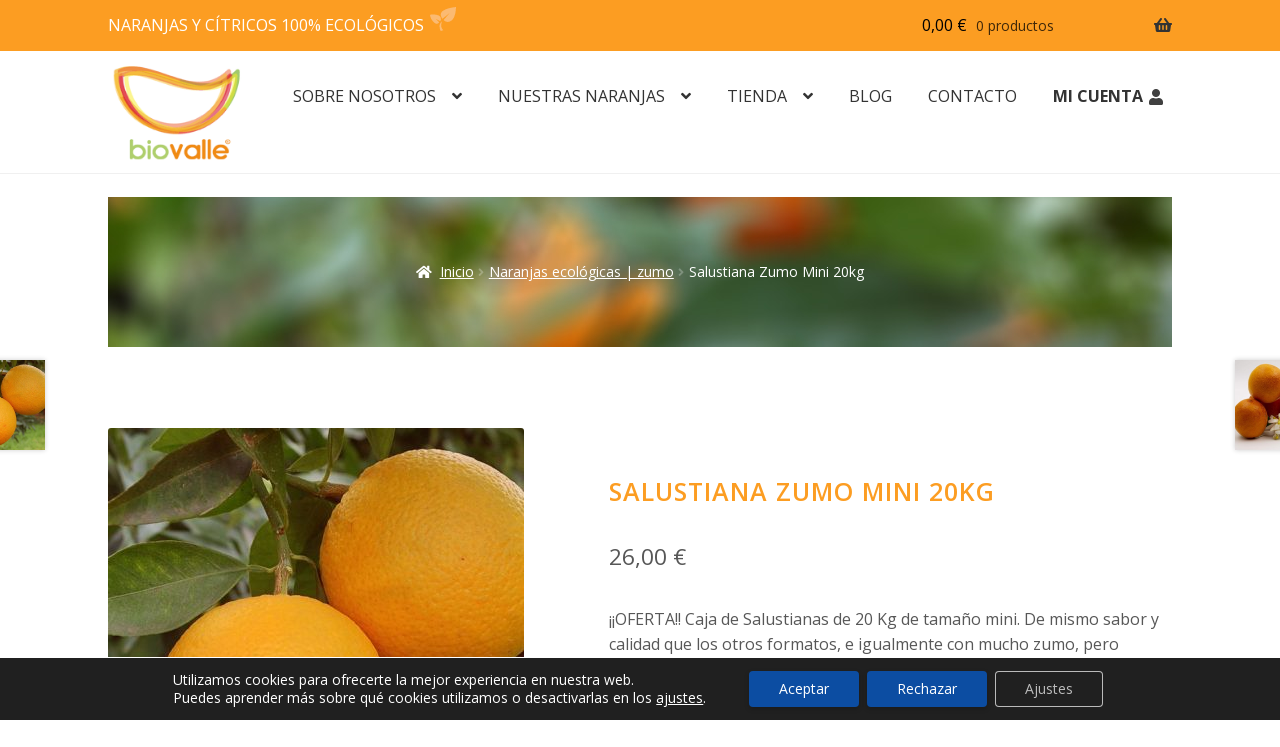

--- FILE ---
content_type: text/html; charset=UTF-8
request_url: https://biovalle.es/producto/salustiana-zumo-mini-20kg/
body_size: 24322
content:
<!doctype html>
<html lang="es">
<head>
<meta charset="UTF-8">
<meta name="viewport" content="width=device-width, initial-scale=1">
<link rel="profile" href="http://gmpg.org/xfn/11">
<link rel="pingback" href="https://biovalle.es/wordpress/xmlrpc.php">

<title>Salustiana Zumo Mini 20kg &#8211; Biovalle</title>
<meta name='robots' content='max-image-preview:large' />
<link rel='dns-prefetch' href='//www.googletagmanager.com' />
<link rel='dns-prefetch' href='//fonts.googleapis.com' />
<link rel="alternate" type="application/rss+xml" title="Biovalle &raquo; Feed" href="https://biovalle.es/feed/" />
<link rel="alternate" type="application/rss+xml" title="Biovalle &raquo; Feed de los comentarios" href="https://biovalle.es/comments/feed/" />
<link rel="alternate" title="oEmbed (JSON)" type="application/json+oembed" href="https://biovalle.es/wp-json/oembed/1.0/embed?url=https%3A%2F%2Fbiovalle.es%2Fproducto%2Fsalustiana-zumo-mini-20kg%2F" />
<link rel="alternate" title="oEmbed (XML)" type="text/xml+oembed" href="https://biovalle.es/wp-json/oembed/1.0/embed?url=https%3A%2F%2Fbiovalle.es%2Fproducto%2Fsalustiana-zumo-mini-20kg%2F&#038;format=xml" />
<style id='wp-img-auto-sizes-contain-inline-css'>
img:is([sizes=auto i],[sizes^="auto," i]){contain-intrinsic-size:3000px 1500px}
/*# sourceURL=wp-img-auto-sizes-contain-inline-css */
</style>
<style id='wp-emoji-styles-inline-css'>

	img.wp-smiley, img.emoji {
		display: inline !important;
		border: none !important;
		box-shadow: none !important;
		height: 1em !important;
		width: 1em !important;
		margin: 0 0.07em !important;
		vertical-align: -0.1em !important;
		background: none !important;
		padding: 0 !important;
	}
/*# sourceURL=wp-emoji-styles-inline-css */
</style>
<style id='wp-block-library-inline-css'>
:root{--wp-block-synced-color:#7a00df;--wp-block-synced-color--rgb:122,0,223;--wp-bound-block-color:var(--wp-block-synced-color);--wp-editor-canvas-background:#ddd;--wp-admin-theme-color:#007cba;--wp-admin-theme-color--rgb:0,124,186;--wp-admin-theme-color-darker-10:#006ba1;--wp-admin-theme-color-darker-10--rgb:0,107,160.5;--wp-admin-theme-color-darker-20:#005a87;--wp-admin-theme-color-darker-20--rgb:0,90,135;--wp-admin-border-width-focus:2px}@media (min-resolution:192dpi){:root{--wp-admin-border-width-focus:1.5px}}.wp-element-button{cursor:pointer}:root .has-very-light-gray-background-color{background-color:#eee}:root .has-very-dark-gray-background-color{background-color:#313131}:root .has-very-light-gray-color{color:#eee}:root .has-very-dark-gray-color{color:#313131}:root .has-vivid-green-cyan-to-vivid-cyan-blue-gradient-background{background:linear-gradient(135deg,#00d084,#0693e3)}:root .has-purple-crush-gradient-background{background:linear-gradient(135deg,#34e2e4,#4721fb 50%,#ab1dfe)}:root .has-hazy-dawn-gradient-background{background:linear-gradient(135deg,#faaca8,#dad0ec)}:root .has-subdued-olive-gradient-background{background:linear-gradient(135deg,#fafae1,#67a671)}:root .has-atomic-cream-gradient-background{background:linear-gradient(135deg,#fdd79a,#004a59)}:root .has-nightshade-gradient-background{background:linear-gradient(135deg,#330968,#31cdcf)}:root .has-midnight-gradient-background{background:linear-gradient(135deg,#020381,#2874fc)}:root{--wp--preset--font-size--normal:16px;--wp--preset--font-size--huge:42px}.has-regular-font-size{font-size:1em}.has-larger-font-size{font-size:2.625em}.has-normal-font-size{font-size:var(--wp--preset--font-size--normal)}.has-huge-font-size{font-size:var(--wp--preset--font-size--huge)}.has-text-align-center{text-align:center}.has-text-align-left{text-align:left}.has-text-align-right{text-align:right}.has-fit-text{white-space:nowrap!important}#end-resizable-editor-section{display:none}.aligncenter{clear:both}.items-justified-left{justify-content:flex-start}.items-justified-center{justify-content:center}.items-justified-right{justify-content:flex-end}.items-justified-space-between{justify-content:space-between}.screen-reader-text{border:0;clip-path:inset(50%);height:1px;margin:-1px;overflow:hidden;padding:0;position:absolute;width:1px;word-wrap:normal!important}.screen-reader-text:focus{background-color:#ddd;clip-path:none;color:#444;display:block;font-size:1em;height:auto;left:5px;line-height:normal;padding:15px 23px 14px;text-decoration:none;top:5px;width:auto;z-index:100000}html :where(.has-border-color){border-style:solid}html :where([style*=border-top-color]){border-top-style:solid}html :where([style*=border-right-color]){border-right-style:solid}html :where([style*=border-bottom-color]){border-bottom-style:solid}html :where([style*=border-left-color]){border-left-style:solid}html :where([style*=border-width]){border-style:solid}html :where([style*=border-top-width]){border-top-style:solid}html :where([style*=border-right-width]){border-right-style:solid}html :where([style*=border-bottom-width]){border-bottom-style:solid}html :where([style*=border-left-width]){border-left-style:solid}html :where(img[class*=wp-image-]){height:auto;max-width:100%}:where(figure){margin:0 0 1em}html :where(.is-position-sticky){--wp-admin--admin-bar--position-offset:var(--wp-admin--admin-bar--height,0px)}@media screen and (max-width:600px){html :where(.is-position-sticky){--wp-admin--admin-bar--position-offset:0px}}

/*# sourceURL=wp-block-library-inline-css */
</style><link rel='stylesheet' id='wc-blocks-style-css' href='https://biovalle.es/wordpress/wp-content/plugins/woocommerce/assets/client/blocks/wc-blocks.css?ver=wc-10.4.3' media='all' />
<style id='global-styles-inline-css'>
:root{--wp--preset--aspect-ratio--square: 1;--wp--preset--aspect-ratio--4-3: 4/3;--wp--preset--aspect-ratio--3-4: 3/4;--wp--preset--aspect-ratio--3-2: 3/2;--wp--preset--aspect-ratio--2-3: 2/3;--wp--preset--aspect-ratio--16-9: 16/9;--wp--preset--aspect-ratio--9-16: 9/16;--wp--preset--color--black: #000000;--wp--preset--color--cyan-bluish-gray: #abb8c3;--wp--preset--color--white: #ffffff;--wp--preset--color--pale-pink: #f78da7;--wp--preset--color--vivid-red: #cf2e2e;--wp--preset--color--luminous-vivid-orange: #ff6900;--wp--preset--color--luminous-vivid-amber: #fcb900;--wp--preset--color--light-green-cyan: #7bdcb5;--wp--preset--color--vivid-green-cyan: #00d084;--wp--preset--color--pale-cyan-blue: #8ed1fc;--wp--preset--color--vivid-cyan-blue: #0693e3;--wp--preset--color--vivid-purple: #9b51e0;--wp--preset--gradient--vivid-cyan-blue-to-vivid-purple: linear-gradient(135deg,rgb(6,147,227) 0%,rgb(155,81,224) 100%);--wp--preset--gradient--light-green-cyan-to-vivid-green-cyan: linear-gradient(135deg,rgb(122,220,180) 0%,rgb(0,208,130) 100%);--wp--preset--gradient--luminous-vivid-amber-to-luminous-vivid-orange: linear-gradient(135deg,rgb(252,185,0) 0%,rgb(255,105,0) 100%);--wp--preset--gradient--luminous-vivid-orange-to-vivid-red: linear-gradient(135deg,rgb(255,105,0) 0%,rgb(207,46,46) 100%);--wp--preset--gradient--very-light-gray-to-cyan-bluish-gray: linear-gradient(135deg,rgb(238,238,238) 0%,rgb(169,184,195) 100%);--wp--preset--gradient--cool-to-warm-spectrum: linear-gradient(135deg,rgb(74,234,220) 0%,rgb(151,120,209) 20%,rgb(207,42,186) 40%,rgb(238,44,130) 60%,rgb(251,105,98) 80%,rgb(254,248,76) 100%);--wp--preset--gradient--blush-light-purple: linear-gradient(135deg,rgb(255,206,236) 0%,rgb(152,150,240) 100%);--wp--preset--gradient--blush-bordeaux: linear-gradient(135deg,rgb(254,205,165) 0%,rgb(254,45,45) 50%,rgb(107,0,62) 100%);--wp--preset--gradient--luminous-dusk: linear-gradient(135deg,rgb(255,203,112) 0%,rgb(199,81,192) 50%,rgb(65,88,208) 100%);--wp--preset--gradient--pale-ocean: linear-gradient(135deg,rgb(255,245,203) 0%,rgb(182,227,212) 50%,rgb(51,167,181) 100%);--wp--preset--gradient--electric-grass: linear-gradient(135deg,rgb(202,248,128) 0%,rgb(113,206,126) 100%);--wp--preset--gradient--midnight: linear-gradient(135deg,rgb(2,3,129) 0%,rgb(40,116,252) 100%);--wp--preset--font-size--small: 14px;--wp--preset--font-size--medium: 23px;--wp--preset--font-size--large: 26px;--wp--preset--font-size--x-large: 42px;--wp--preset--font-size--normal: 16px;--wp--preset--font-size--huge: 37px;--wp--preset--spacing--20: 0.44rem;--wp--preset--spacing--30: 0.67rem;--wp--preset--spacing--40: 1rem;--wp--preset--spacing--50: 1.5rem;--wp--preset--spacing--60: 2.25rem;--wp--preset--spacing--70: 3.38rem;--wp--preset--spacing--80: 5.06rem;--wp--preset--shadow--natural: 6px 6px 9px rgba(0, 0, 0, 0.2);--wp--preset--shadow--deep: 12px 12px 50px rgba(0, 0, 0, 0.4);--wp--preset--shadow--sharp: 6px 6px 0px rgba(0, 0, 0, 0.2);--wp--preset--shadow--outlined: 6px 6px 0px -3px rgb(255, 255, 255), 6px 6px rgb(0, 0, 0);--wp--preset--shadow--crisp: 6px 6px 0px rgb(0, 0, 0);}:root :where(.is-layout-flow) > :first-child{margin-block-start: 0;}:root :where(.is-layout-flow) > :last-child{margin-block-end: 0;}:root :where(.is-layout-flow) > *{margin-block-start: 24px;margin-block-end: 0;}:root :where(.is-layout-constrained) > :first-child{margin-block-start: 0;}:root :where(.is-layout-constrained) > :last-child{margin-block-end: 0;}:root :where(.is-layout-constrained) > *{margin-block-start: 24px;margin-block-end: 0;}:root :where(.is-layout-flex){gap: 24px;}:root :where(.is-layout-grid){gap: 24px;}body .is-layout-flex{display: flex;}.is-layout-flex{flex-wrap: wrap;align-items: center;}.is-layout-flex > :is(*, div){margin: 0;}body .is-layout-grid{display: grid;}.is-layout-grid > :is(*, div){margin: 0;}.has-black-color{color: var(--wp--preset--color--black) !important;}.has-cyan-bluish-gray-color{color: var(--wp--preset--color--cyan-bluish-gray) !important;}.has-white-color{color: var(--wp--preset--color--white) !important;}.has-pale-pink-color{color: var(--wp--preset--color--pale-pink) !important;}.has-vivid-red-color{color: var(--wp--preset--color--vivid-red) !important;}.has-luminous-vivid-orange-color{color: var(--wp--preset--color--luminous-vivid-orange) !important;}.has-luminous-vivid-amber-color{color: var(--wp--preset--color--luminous-vivid-amber) !important;}.has-light-green-cyan-color{color: var(--wp--preset--color--light-green-cyan) !important;}.has-vivid-green-cyan-color{color: var(--wp--preset--color--vivid-green-cyan) !important;}.has-pale-cyan-blue-color{color: var(--wp--preset--color--pale-cyan-blue) !important;}.has-vivid-cyan-blue-color{color: var(--wp--preset--color--vivid-cyan-blue) !important;}.has-vivid-purple-color{color: var(--wp--preset--color--vivid-purple) !important;}.has-black-background-color{background-color: var(--wp--preset--color--black) !important;}.has-cyan-bluish-gray-background-color{background-color: var(--wp--preset--color--cyan-bluish-gray) !important;}.has-white-background-color{background-color: var(--wp--preset--color--white) !important;}.has-pale-pink-background-color{background-color: var(--wp--preset--color--pale-pink) !important;}.has-vivid-red-background-color{background-color: var(--wp--preset--color--vivid-red) !important;}.has-luminous-vivid-orange-background-color{background-color: var(--wp--preset--color--luminous-vivid-orange) !important;}.has-luminous-vivid-amber-background-color{background-color: var(--wp--preset--color--luminous-vivid-amber) !important;}.has-light-green-cyan-background-color{background-color: var(--wp--preset--color--light-green-cyan) !important;}.has-vivid-green-cyan-background-color{background-color: var(--wp--preset--color--vivid-green-cyan) !important;}.has-pale-cyan-blue-background-color{background-color: var(--wp--preset--color--pale-cyan-blue) !important;}.has-vivid-cyan-blue-background-color{background-color: var(--wp--preset--color--vivid-cyan-blue) !important;}.has-vivid-purple-background-color{background-color: var(--wp--preset--color--vivid-purple) !important;}.has-black-border-color{border-color: var(--wp--preset--color--black) !important;}.has-cyan-bluish-gray-border-color{border-color: var(--wp--preset--color--cyan-bluish-gray) !important;}.has-white-border-color{border-color: var(--wp--preset--color--white) !important;}.has-pale-pink-border-color{border-color: var(--wp--preset--color--pale-pink) !important;}.has-vivid-red-border-color{border-color: var(--wp--preset--color--vivid-red) !important;}.has-luminous-vivid-orange-border-color{border-color: var(--wp--preset--color--luminous-vivid-orange) !important;}.has-luminous-vivid-amber-border-color{border-color: var(--wp--preset--color--luminous-vivid-amber) !important;}.has-light-green-cyan-border-color{border-color: var(--wp--preset--color--light-green-cyan) !important;}.has-vivid-green-cyan-border-color{border-color: var(--wp--preset--color--vivid-green-cyan) !important;}.has-pale-cyan-blue-border-color{border-color: var(--wp--preset--color--pale-cyan-blue) !important;}.has-vivid-cyan-blue-border-color{border-color: var(--wp--preset--color--vivid-cyan-blue) !important;}.has-vivid-purple-border-color{border-color: var(--wp--preset--color--vivid-purple) !important;}.has-vivid-cyan-blue-to-vivid-purple-gradient-background{background: var(--wp--preset--gradient--vivid-cyan-blue-to-vivid-purple) !important;}.has-light-green-cyan-to-vivid-green-cyan-gradient-background{background: var(--wp--preset--gradient--light-green-cyan-to-vivid-green-cyan) !important;}.has-luminous-vivid-amber-to-luminous-vivid-orange-gradient-background{background: var(--wp--preset--gradient--luminous-vivid-amber-to-luminous-vivid-orange) !important;}.has-luminous-vivid-orange-to-vivid-red-gradient-background{background: var(--wp--preset--gradient--luminous-vivid-orange-to-vivid-red) !important;}.has-very-light-gray-to-cyan-bluish-gray-gradient-background{background: var(--wp--preset--gradient--very-light-gray-to-cyan-bluish-gray) !important;}.has-cool-to-warm-spectrum-gradient-background{background: var(--wp--preset--gradient--cool-to-warm-spectrum) !important;}.has-blush-light-purple-gradient-background{background: var(--wp--preset--gradient--blush-light-purple) !important;}.has-blush-bordeaux-gradient-background{background: var(--wp--preset--gradient--blush-bordeaux) !important;}.has-luminous-dusk-gradient-background{background: var(--wp--preset--gradient--luminous-dusk) !important;}.has-pale-ocean-gradient-background{background: var(--wp--preset--gradient--pale-ocean) !important;}.has-electric-grass-gradient-background{background: var(--wp--preset--gradient--electric-grass) !important;}.has-midnight-gradient-background{background: var(--wp--preset--gradient--midnight) !important;}.has-small-font-size{font-size: var(--wp--preset--font-size--small) !important;}.has-medium-font-size{font-size: var(--wp--preset--font-size--medium) !important;}.has-large-font-size{font-size: var(--wp--preset--font-size--large) !important;}.has-x-large-font-size{font-size: var(--wp--preset--font-size--x-large) !important;}
/*# sourceURL=global-styles-inline-css */
</style>

<style id='classic-theme-styles-inline-css'>
/*! This file is auto-generated */
.wp-block-button__link{color:#fff;background-color:#32373c;border-radius:9999px;box-shadow:none;text-decoration:none;padding:calc(.667em + 2px) calc(1.333em + 2px);font-size:1.125em}.wp-block-file__button{background:#32373c;color:#fff;text-decoration:none}
/*# sourceURL=/wp-includes/css/classic-themes.min.css */
</style>
<link rel='stylesheet' id='storefront-gutenberg-blocks-css' href='https://biovalle.es/wordpress/wp-content/themes/storefront/assets/css/base/gutenberg-blocks.css?ver=4.6.2' media='all' />
<style id='storefront-gutenberg-blocks-inline-css'>

				.wp-block-button__link:not(.has-text-color) {
					color: #000000;
				}

				.wp-block-button__link:not(.has-text-color):hover,
				.wp-block-button__link:not(.has-text-color):focus,
				.wp-block-button__link:not(.has-text-color):active {
					color: #000000;
				}

				.wp-block-button__link:not(.has-background) {
					background-color: #ff9f24;
				}

				.wp-block-button__link:not(.has-background):hover,
				.wp-block-button__link:not(.has-background):focus,
				.wp-block-button__link:not(.has-background):active {
					border-color: #e6860b;
					background-color: #e6860b;
				}

				.wc-block-grid__products .wc-block-grid__product .wp-block-button__link {
					background-color: #ff9f24;
					border-color: #ff9f24;
					color: #000000;
				}

				.wp-block-quote footer,
				.wp-block-quote cite,
				.wp-block-quote__citation {
					color: #575757;
				}

				.wp-block-pullquote cite,
				.wp-block-pullquote footer,
				.wp-block-pullquote__citation {
					color: #575757;
				}

				.wp-block-image figcaption {
					color: #575757;
				}

				.wp-block-separator.is-style-dots::before {
					color: #332d2d;
				}

				.wp-block-file a.wp-block-file__button {
					color: #000000;
					background-color: #ff9f24;
					border-color: #ff9f24;
				}

				.wp-block-file a.wp-block-file__button:hover,
				.wp-block-file a.wp-block-file__button:focus,
				.wp-block-file a.wp-block-file__button:active {
					color: #000000;
					background-color: #e6860b;
				}

				.wp-block-code,
				.wp-block-preformatted pre {
					color: #575757;
				}

				.wp-block-table:not( .has-background ):not( .is-style-stripes ) tbody tr:nth-child(2n) td {
					background-color: #fdfdfd;
				}

				.wp-block-cover .wp-block-cover__inner-container h1:not(.has-text-color),
				.wp-block-cover .wp-block-cover__inner-container h2:not(.has-text-color),
				.wp-block-cover .wp-block-cover__inner-container h3:not(.has-text-color),
				.wp-block-cover .wp-block-cover__inner-container h4:not(.has-text-color),
				.wp-block-cover .wp-block-cover__inner-container h5:not(.has-text-color),
				.wp-block-cover .wp-block-cover__inner-container h6:not(.has-text-color) {
					color: #000000;
				}

				div.wc-block-components-price-slider__range-input-progress,
				.rtl .wc-block-components-price-slider__range-input-progress {
					--range-color: #c15300;
				}

				/* Target only IE11 */
				@media all and (-ms-high-contrast: none), (-ms-high-contrast: active) {
					.wc-block-components-price-slider__range-input-progress {
						background: #c15300;
					}
				}

				.wc-block-components-button:not(.is-link) {
					background-color: #333333;
					color: #ffffff;
				}

				.wc-block-components-button:not(.is-link):hover,
				.wc-block-components-button:not(.is-link):focus,
				.wc-block-components-button:not(.is-link):active {
					background-color: #1a1a1a;
					color: #ffffff;
				}

				.wc-block-components-button:not(.is-link):disabled {
					background-color: #333333;
					color: #ffffff;
				}

				.wc-block-cart__submit-container {
					background-color: #ffffff;
				}

				.wc-block-cart__submit-container::before {
					color: rgba(220,220,220,0.5);
				}

				.wc-block-components-order-summary-item__quantity {
					background-color: #ffffff;
					border-color: #575757;
					box-shadow: 0 0 0 2px #ffffff;
					color: #575757;
				}
			
/*# sourceURL=storefront-gutenberg-blocks-inline-css */
</style>
<link rel='stylesheet' id='contact-form-7-css' href='https://biovalle.es/wordpress/wp-content/plugins/contact-form-7/includes/css/styles.css?ver=6.1.4' media='all' />
<style id='woocommerce-inline-inline-css'>
.woocommerce form .form-row .required { visibility: visible; }
/*# sourceURL=woocommerce-inline-inline-css */
</style>
<link rel='stylesheet' id='wc-mnm-frontend-css' href='https://biovalle.es/wordpress/wp-content/plugins/woocommerce-mix-and-match-products%20191/assets/css/frontend/mnm-frontend.css?ver=1.9.1' media='all' />
<link rel='stylesheet' id='google-fonts-css' href='https://fonts.googleapis.com/css2?family=Open+Sans%3Awght%40400%3B600%3B700&#038;display=swap&#038;ver=6.9' media='all' />
<link rel='stylesheet' id='storefront-style-css' href='https://biovalle.es/wordpress/wp-content/themes/storefront/style.css?ver=4.6.2' media='all' />
<style id='storefront-style-inline-css'>

			.main-navigation ul li a,
			.site-title a,
			ul.menu li a,
			.site-branding h1 a,
			button.menu-toggle,
			button.menu-toggle:hover,
			.handheld-navigation .dropdown-toggle {
				color: #333333;
			}

			button.menu-toggle,
			button.menu-toggle:hover {
				border-color: #333333;
			}

			.main-navigation ul li a:hover,
			.main-navigation ul li:hover > a,
			.site-title a:hover,
			.site-header ul.menu li.current-menu-item > a {
				color: #747474;
			}

			table:not( .has-background ) th {
				background-color: #f8f8f8;
			}

			table:not( .has-background ) tbody td {
				background-color: #fdfdfd;
			}

			table:not( .has-background ) tbody tr:nth-child(2n) td,
			fieldset,
			fieldset legend {
				background-color: #fbfbfb;
			}

			.site-header,
			.secondary-navigation ul ul,
			.main-navigation ul.menu > li.menu-item-has-children:after,
			.secondary-navigation ul.menu ul,
			.storefront-handheld-footer-bar,
			.storefront-handheld-footer-bar ul li > a,
			.storefront-handheld-footer-bar ul li.search .site-search,
			button.menu-toggle,
			button.menu-toggle:hover {
				background-color: #ffffff;
			}

			p.site-description,
			.site-header,
			.storefront-handheld-footer-bar {
				color: #404040;
			}

			button.menu-toggle:after,
			button.menu-toggle:before,
			button.menu-toggle span:before {
				background-color: #333333;
			}

			h1, h2, h3, h4, h5, h6, .wc-block-grid__product-title {
				color: #332d2d;
			}

			.widget h1 {
				border-bottom-color: #332d2d;
			}

			body,
			.secondary-navigation a {
				color: #575757;
			}

			.widget-area .widget a,
			.hentry .entry-header .posted-on a,
			.hentry .entry-header .post-author a,
			.hentry .entry-header .post-comments a,
			.hentry .entry-header .byline a {
				color: #5c5c5c;
			}

			a {
				color: #c15300;
			}

			a:focus,
			button:focus,
			.button.alt:focus,
			input:focus,
			textarea:focus,
			input[type="button"]:focus,
			input[type="reset"]:focus,
			input[type="submit"]:focus,
			input[type="email"]:focus,
			input[type="tel"]:focus,
			input[type="url"]:focus,
			input[type="password"]:focus,
			input[type="search"]:focus {
				outline-color: #c15300;
			}

			button, input[type="button"], input[type="reset"], input[type="submit"], .button, .widget a.button {
				background-color: #ff9f24;
				border-color: #ff9f24;
				color: #000000;
			}

			button:hover, input[type="button"]:hover, input[type="reset"]:hover, input[type="submit"]:hover, .button:hover, .widget a.button:hover {
				background-color: #e6860b;
				border-color: #e6860b;
				color: #000000;
			}

			button.alt, input[type="button"].alt, input[type="reset"].alt, input[type="submit"].alt, .button.alt, .widget-area .widget a.button.alt {
				background-color: #333333;
				border-color: #333333;
				color: #ffffff;
			}

			button.alt:hover, input[type="button"].alt:hover, input[type="reset"].alt:hover, input[type="submit"].alt:hover, .button.alt:hover, .widget-area .widget a.button.alt:hover {
				background-color: #1a1a1a;
				border-color: #1a1a1a;
				color: #ffffff;
			}

			.pagination .page-numbers li .page-numbers.current {
				background-color: #e6e6e6;
				color: #4d4d4d;
			}

			#comments .comment-list .comment-content .comment-text {
				background-color: #f8f8f8;
			}

			.site-footer {
				background-color: #454545;
				color: #c5c5c5;
			}

			.site-footer a:not(.button):not(.components-button) {
				color: #c5c5c5;
			}

			.site-footer .storefront-handheld-footer-bar a:not(.button):not(.components-button) {
				color: #333333;
			}

			.site-footer h1, .site-footer h2, .site-footer h3, .site-footer h4, .site-footer h5, .site-footer h6, .site-footer .widget .widget-title, .site-footer .widget .widgettitle {
				color: #e89a23;
			}

			.page-template-template-homepage.has-post-thumbnail .type-page.has-post-thumbnail .entry-title {
				color: #000000;
			}

			.page-template-template-homepage.has-post-thumbnail .type-page.has-post-thumbnail .entry-content {
				color: #000000;
			}

			@media screen and ( min-width: 768px ) {
				.secondary-navigation ul.menu a:hover {
					color: #595959;
				}

				.secondary-navigation ul.menu a {
					color: #404040;
				}

				.main-navigation ul.menu ul.sub-menu,
				.main-navigation ul.nav-menu ul.children {
					background-color: #f0f0f0;
				}

				.site-header {
					border-bottom-color: #f0f0f0;
				}
			}

				.sp-fixed-width .site {
					background-color:#ffffff;
				}
			

				.checkout-slides .sp-checkout-control-nav li a:after {
					background-color:#ffffff;
					border: 4px solid #d7d7d7;
				}

				.checkout-slides .sp-checkout-control-nav li:nth-child(2) a.flex-active:after {
					border: 4px solid #d7d7d7;
				}

				.checkout-slides .sp-checkout-control-nav li a:before,
				.checkout-slides .sp-checkout-control-nav li:nth-child(2) a.flex-active:before  {
					background-color:#d7d7d7;
				}

				.checkout-slides .sp-checkout-control-nav li:nth-child(2) a:before {
					background-color:#ebebeb;
				}

				.checkout-slides .sp-checkout-control-nav li:nth-child(2) a:after {
					border: 4px solid #ebebeb;
				}
			
/*# sourceURL=storefront-style-inline-css */
</style>
<link rel='stylesheet' id='storefront-icons-css' href='https://biovalle.es/wordpress/wp-content/themes/storefront/assets/css/base/icons.css?ver=4.6.2' media='all' />
<link rel='stylesheet' id='storefront-fonts-css' href='https://fonts.googleapis.com/css?family=Source+Sans+Pro%3A400%2C300%2C300italic%2C400italic%2C600%2C700%2C900&#038;subset=latin%2Clatin-ext&#038;ver=4.6.2' media='all' />
<link rel='stylesheet' id='sbc-styles-css' href='https://biovalle.es/wordpress/wp-content/plugins/storefront-blog-customiser/assets/css/style.css?ver=6.9' media='all' />
<link rel='stylesheet' id='wc-pb-checkout-blocks-css' href='https://biovalle.es/wordpress/wp-content/plugins/woocommerce-product-bundles/assets/css/frontend/checkout-blocks.css?ver=8.5.5' media='all' />
<style id='wc-pb-checkout-blocks-inline-css'>
table.wc-block-cart-items .wc-block-cart-items__row.is-bundle__meta_hidden .wc-block-components-product-details__incluye, .wc-block-components-order-summary-item.is-bundle__meta_hidden .wc-block-components-product-details__incluye { display:none; } table.wc-block-cart-items .wc-block-cart-items__row.is-bundle .wc-block-components-product-details__incluye .wc-block-components-product-details__name, .wc-block-components-order-summary-item.is-bundle .wc-block-components-product-details__incluye .wc-block-components-product-details__name { display:block; margin-bottom: 0.5em } table.wc-block-cart-items .wc-block-cart-items__row.is-bundle .wc-block-components-product-details__incluye:not(:first-of-type) .wc-block-components-product-details__name, .wc-block-components-order-summary-item.is-bundle .wc-block-components-product-details__incluye:not(:first-of-type) .wc-block-components-product-details__name { display:none } table.wc-block-cart-items .wc-block-cart-items__row.is-bundle .wc-block-components-product-details__incluye + li:not( .wc-block-components-product-details__incluye ), .wc-block-components-order-summary-item.is-bundle .wc-block-components-product-details__incluye + li:not( .wc-block-components-product-details__incluye ) { margin-top:0.5em }
/*# sourceURL=wc-pb-checkout-blocks-inline-css */
</style>
<link rel='stylesheet' id='storefront-woocommerce-style-css' href='https://biovalle.es/wordpress/wp-content/themes/storefront/assets/css/woocommerce/woocommerce.css?ver=4.6.2' media='all' />
<style id='storefront-woocommerce-style-inline-css'>
@font-face {
				font-family: star;
				src: url(https://biovalle.es/wordpress/wp-content/plugins/woocommerce/assets/fonts/star.eot);
				src:
					url(https://biovalle.es/wordpress/wp-content/plugins/woocommerce/assets/fonts/star.eot?#iefix) format("embedded-opentype"),
					url(https://biovalle.es/wordpress/wp-content/plugins/woocommerce/assets/fonts/star.woff) format("woff"),
					url(https://biovalle.es/wordpress/wp-content/plugins/woocommerce/assets/fonts/star.ttf) format("truetype"),
					url(https://biovalle.es/wordpress/wp-content/plugins/woocommerce/assets/fonts/star.svg#star) format("svg");
				font-weight: 400;
				font-style: normal;
			}
			@font-face {
				font-family: WooCommerce;
				src: url(https://biovalle.es/wordpress/wp-content/plugins/woocommerce/assets/fonts/WooCommerce.eot);
				src:
					url(https://biovalle.es/wordpress/wp-content/plugins/woocommerce/assets/fonts/WooCommerce.eot?#iefix) format("embedded-opentype"),
					url(https://biovalle.es/wordpress/wp-content/plugins/woocommerce/assets/fonts/WooCommerce.woff) format("woff"),
					url(https://biovalle.es/wordpress/wp-content/plugins/woocommerce/assets/fonts/WooCommerce.ttf) format("truetype"),
					url(https://biovalle.es/wordpress/wp-content/plugins/woocommerce/assets/fonts/WooCommerce.svg#WooCommerce) format("svg");
				font-weight: 400;
				font-style: normal;
			}

			a.cart-contents,
			.site-header-cart .widget_shopping_cart a {
				color: #333333;
			}

			a.cart-contents:hover,
			.site-header-cart .widget_shopping_cart a:hover,
			.site-header-cart:hover > li > a {
				color: #747474;
			}

			table.cart td.product-remove,
			table.cart td.actions {
				border-top-color: #ffffff;
			}

			.storefront-handheld-footer-bar ul li.cart .count {
				background-color: #333333;
				color: #ffffff;
				border-color: #ffffff;
			}

			.woocommerce-tabs ul.tabs li.active a,
			ul.products li.product .price,
			.onsale,
			.wc-block-grid__product-onsale,
			.widget_search form:before,
			.widget_product_search form:before {
				color: #575757;
			}

			.woocommerce-breadcrumb a,
			a.woocommerce-review-link,
			.product_meta a {
				color: #5c5c5c;
			}

			.wc-block-grid__product-onsale,
			.onsale {
				border-color: #575757;
			}

			.star-rating span:before,
			.quantity .plus, .quantity .minus,
			p.stars a:hover:after,
			p.stars a:after,
			.star-rating span:before,
			#payment .payment_methods li input[type=radio]:first-child:checked+label:before {
				color: #c15300;
			}

			.widget_price_filter .ui-slider .ui-slider-range,
			.widget_price_filter .ui-slider .ui-slider-handle {
				background-color: #c15300;
			}

			.order_details {
				background-color: #f8f8f8;
			}

			.order_details > li {
				border-bottom: 1px dotted #e3e3e3;
			}

			.order_details:before,
			.order_details:after {
				background: -webkit-linear-gradient(transparent 0,transparent 0),-webkit-linear-gradient(135deg,#f8f8f8 33.33%,transparent 33.33%),-webkit-linear-gradient(45deg,#f8f8f8 33.33%,transparent 33.33%)
			}

			#order_review {
				background-color: #ffffff;
			}

			#payment .payment_methods > li .payment_box,
			#payment .place-order {
				background-color: #fafafa;
			}

			#payment .payment_methods > li:not(.woocommerce-notice) {
				background-color: #f5f5f5;
			}

			#payment .payment_methods > li:not(.woocommerce-notice):hover {
				background-color: #f0f0f0;
			}

			.woocommerce-pagination .page-numbers li .page-numbers.current {
				background-color: #e6e6e6;
				color: #4d4d4d;
			}

			.wc-block-grid__product-onsale,
			.onsale,
			.woocommerce-pagination .page-numbers li .page-numbers:not(.current) {
				color: #575757;
			}

			p.stars a:before,
			p.stars a:hover~a:before,
			p.stars.selected a.active~a:before {
				color: #575757;
			}

			p.stars.selected a.active:before,
			p.stars:hover a:before,
			p.stars.selected a:not(.active):before,
			p.stars.selected a.active:before {
				color: #c15300;
			}

			.single-product div.product .woocommerce-product-gallery .woocommerce-product-gallery__trigger {
				background-color: #ff9f24;
				color: #000000;
			}

			.single-product div.product .woocommerce-product-gallery .woocommerce-product-gallery__trigger:hover {
				background-color: #e6860b;
				border-color: #e6860b;
				color: #000000;
			}

			.button.added_to_cart:focus,
			.button.wc-forward:focus {
				outline-color: #c15300;
			}

			.added_to_cart,
			.site-header-cart .widget_shopping_cart a.button,
			.wc-block-grid__products .wc-block-grid__product .wp-block-button__link {
				background-color: #ff9f24;
				border-color: #ff9f24;
				color: #000000;
			}

			.added_to_cart:hover,
			.site-header-cart .widget_shopping_cart a.button:hover,
			.wc-block-grid__products .wc-block-grid__product .wp-block-button__link:hover {
				background-color: #e6860b;
				border-color: #e6860b;
				color: #000000;
			}

			.added_to_cart.alt, .added_to_cart, .widget a.button.checkout {
				background-color: #333333;
				border-color: #333333;
				color: #ffffff;
			}

			.added_to_cart.alt:hover, .added_to_cart:hover, .widget a.button.checkout:hover {
				background-color: #1a1a1a;
				border-color: #1a1a1a;
				color: #ffffff;
			}

			.button.loading {
				color: #ff9f24;
			}

			.button.loading:hover {
				background-color: #ff9f24;
			}

			.button.loading:after {
				color: #000000;
			}

			@media screen and ( min-width: 768px ) {
				.site-header-cart .widget_shopping_cart,
				.site-header .product_list_widget li .quantity {
					color: #404040;
				}

				.site-header-cart .widget_shopping_cart .buttons,
				.site-header-cart .widget_shopping_cart .total {
					background-color: #f5f5f5;
				}

				.site-header-cart .widget_shopping_cart {
					background-color: #f0f0f0;
				}
			}
				.storefront-product-pagination a {
					color: #575757;
					background-color: #ffffff;
				}
				.storefront-sticky-add-to-cart {
					color: #575757;
					background-color: #ffffff;
				}

				.storefront-sticky-add-to-cart a:not(.button) {
					color: #333333;
				}

				.woocommerce-message {
					background-color: #506c2e !important;
					color: #ffffff !important;
				}

				.woocommerce-message a,
				.woocommerce-message a:hover,
				.woocommerce-message .button,
				.woocommerce-message .button:hover {
					color: #ffffff !important;
				}

				.woocommerce-info {
					background-color: #3D9CD2 !important;
					color: #ffffff !important;
				}

				.woocommerce-info a,
				.woocommerce-info a:hover,
				.woocommerce-info .button,
				.woocommerce-info .button:hover {
					color: #ffffff !important;
				}

				.woocommerce-error {
					background-color: #e2401c !important;
					color: #ffffff !important;
				}

				.woocommerce-error a,
				.woocommerce-error a:hover,
				.woocommerce-error .button,
				.woocommerce-error .button:hover {
					color: #ffffff !important;
				}

			

				.star-rating span:before,
				.star-rating:before {
					color: #FFA200 !important;
				}

				.star-rating:before {
					opacity: 0.25 !important;
				}
			
/*# sourceURL=storefront-woocommerce-style-inline-css */
</style>
<link rel='stylesheet' id='storefront-child-style-css' href='https://biovalle.es/wordpress/wp-content/themes/biovalle/style.css?ver=1.0.49' media='all' />
<link rel='stylesheet' id='storefront-woocommerce-brands-style-css' href='https://biovalle.es/wordpress/wp-content/themes/storefront/assets/css/woocommerce/extensions/brands.css?ver=4.6.2' media='all' />
<link rel='stylesheet' id='storefront-woocommerce-bundles-style-css' href='https://biovalle.es/wordpress/wp-content/themes/storefront/assets/css/woocommerce/extensions/bundles.css?ver=4.6.2' media='all' />
<link rel='stylesheet' id='storefront-woocommerce-mix-and-match-style-css' href='https://biovalle.es/wordpress/wp-content/themes/storefront/assets/css/woocommerce/extensions/mix-and-match.css?ver=4.6.2' media='all' />
<link rel='stylesheet' id='sp-header-frontend-css' href='https://biovalle.es/wordpress/wp-content/plugins/storefront-powerpack/includes/customizer/header/assets/css/sp-header-frontend.css?ver=1.6.3' media='all' />
<link rel='stylesheet' id='sp-styles-css' href='https://biovalle.es/wordpress/wp-content/plugins/storefront-powerpack/assets/css/style.css?ver=1.6.3' media='all' />
<link rel='stylesheet' id='wc-bundle-style-css' href='https://biovalle.es/wordpress/wp-content/plugins/woocommerce-product-bundles/assets/css/frontend/woocommerce.css?ver=8.5.5' media='all' />
<link rel='stylesheet' id='moove_gdpr_frontend-css' href='https://biovalle.es/wordpress/wp-content/plugins/gdpr-cookie-compliance/dist/styles/gdpr-main-nf.css?ver=5.0.9' media='all' />
<style id='moove_gdpr_frontend-inline-css'>
				#moove_gdpr_cookie_modal .moove-gdpr-modal-content .moove-gdpr-tab-main h3.tab-title, 
				#moove_gdpr_cookie_modal .moove-gdpr-modal-content .moove-gdpr-tab-main span.tab-title,
				#moove_gdpr_cookie_modal .moove-gdpr-modal-content .moove-gdpr-modal-left-content #moove-gdpr-menu li a, 
				#moove_gdpr_cookie_modal .moove-gdpr-modal-content .moove-gdpr-modal-left-content #moove-gdpr-menu li button,
				#moove_gdpr_cookie_modal .moove-gdpr-modal-content .moove-gdpr-modal-left-content .moove-gdpr-branding-cnt a,
				#moove_gdpr_cookie_modal .moove-gdpr-modal-content .moove-gdpr-modal-footer-content .moove-gdpr-button-holder a.mgbutton, 
				#moove_gdpr_cookie_modal .moove-gdpr-modal-content .moove-gdpr-modal-footer-content .moove-gdpr-button-holder button.mgbutton,
				#moove_gdpr_cookie_modal .cookie-switch .cookie-slider:after, 
				#moove_gdpr_cookie_modal .cookie-switch .slider:after, 
				#moove_gdpr_cookie_modal .switch .cookie-slider:after, 
				#moove_gdpr_cookie_modal .switch .slider:after,
				#moove_gdpr_cookie_info_bar .moove-gdpr-info-bar-container .moove-gdpr-info-bar-content p, 
				#moove_gdpr_cookie_info_bar .moove-gdpr-info-bar-container .moove-gdpr-info-bar-content p a,
				#moove_gdpr_cookie_info_bar .moove-gdpr-info-bar-container .moove-gdpr-info-bar-content a.mgbutton, 
				#moove_gdpr_cookie_info_bar .moove-gdpr-info-bar-container .moove-gdpr-info-bar-content button.mgbutton,
				#moove_gdpr_cookie_modal .moove-gdpr-modal-content .moove-gdpr-tab-main .moove-gdpr-tab-main-content h1, 
				#moove_gdpr_cookie_modal .moove-gdpr-modal-content .moove-gdpr-tab-main .moove-gdpr-tab-main-content h2, 
				#moove_gdpr_cookie_modal .moove-gdpr-modal-content .moove-gdpr-tab-main .moove-gdpr-tab-main-content h3, 
				#moove_gdpr_cookie_modal .moove-gdpr-modal-content .moove-gdpr-tab-main .moove-gdpr-tab-main-content h4, 
				#moove_gdpr_cookie_modal .moove-gdpr-modal-content .moove-gdpr-tab-main .moove-gdpr-tab-main-content h5, 
				#moove_gdpr_cookie_modal .moove-gdpr-modal-content .moove-gdpr-tab-main .moove-gdpr-tab-main-content h6,
				#moove_gdpr_cookie_modal .moove-gdpr-modal-content.moove_gdpr_modal_theme_v2 .moove-gdpr-modal-title .tab-title,
				#moove_gdpr_cookie_modal .moove-gdpr-modal-content.moove_gdpr_modal_theme_v2 .moove-gdpr-tab-main h3.tab-title, 
				#moove_gdpr_cookie_modal .moove-gdpr-modal-content.moove_gdpr_modal_theme_v2 .moove-gdpr-tab-main span.tab-title,
				#moove_gdpr_cookie_modal .moove-gdpr-modal-content.moove_gdpr_modal_theme_v2 .moove-gdpr-branding-cnt a {
					font-weight: inherit				}
			#moove_gdpr_cookie_modal,#moove_gdpr_cookie_info_bar,.gdpr_cookie_settings_shortcode_content{font-family:inherit}#moove_gdpr_save_popup_settings_button{background-color:#373737;color:#fff}#moove_gdpr_save_popup_settings_button:hover{background-color:#000}#moove_gdpr_cookie_info_bar .moove-gdpr-info-bar-container .moove-gdpr-info-bar-content a.mgbutton,#moove_gdpr_cookie_info_bar .moove-gdpr-info-bar-container .moove-gdpr-info-bar-content button.mgbutton{background-color:#0c4da2}#moove_gdpr_cookie_modal .moove-gdpr-modal-content .moove-gdpr-modal-footer-content .moove-gdpr-button-holder a.mgbutton,#moove_gdpr_cookie_modal .moove-gdpr-modal-content .moove-gdpr-modal-footer-content .moove-gdpr-button-holder button.mgbutton,.gdpr_cookie_settings_shortcode_content .gdpr-shr-button.button-green{background-color:#0c4da2;border-color:#0c4da2}#moove_gdpr_cookie_modal .moove-gdpr-modal-content .moove-gdpr-modal-footer-content .moove-gdpr-button-holder a.mgbutton:hover,#moove_gdpr_cookie_modal .moove-gdpr-modal-content .moove-gdpr-modal-footer-content .moove-gdpr-button-holder button.mgbutton:hover,.gdpr_cookie_settings_shortcode_content .gdpr-shr-button.button-green:hover{background-color:#fff;color:#0c4da2}#moove_gdpr_cookie_modal .moove-gdpr-modal-content .moove-gdpr-modal-close i,#moove_gdpr_cookie_modal .moove-gdpr-modal-content .moove-gdpr-modal-close span.gdpr-icon{background-color:#0c4da2;border:1px solid #0c4da2}#moove_gdpr_cookie_info_bar span.moove-gdpr-infobar-allow-all.focus-g,#moove_gdpr_cookie_info_bar span.moove-gdpr-infobar-allow-all:focus,#moove_gdpr_cookie_info_bar button.moove-gdpr-infobar-allow-all.focus-g,#moove_gdpr_cookie_info_bar button.moove-gdpr-infobar-allow-all:focus,#moove_gdpr_cookie_info_bar span.moove-gdpr-infobar-reject-btn.focus-g,#moove_gdpr_cookie_info_bar span.moove-gdpr-infobar-reject-btn:focus,#moove_gdpr_cookie_info_bar button.moove-gdpr-infobar-reject-btn.focus-g,#moove_gdpr_cookie_info_bar button.moove-gdpr-infobar-reject-btn:focus,#moove_gdpr_cookie_info_bar span.change-settings-button.focus-g,#moove_gdpr_cookie_info_bar span.change-settings-button:focus,#moove_gdpr_cookie_info_bar button.change-settings-button.focus-g,#moove_gdpr_cookie_info_bar button.change-settings-button:focus{-webkit-box-shadow:0 0 1px 3px #0c4da2;-moz-box-shadow:0 0 1px 3px #0c4da2;box-shadow:0 0 1px 3px #0c4da2}#moove_gdpr_cookie_modal .moove-gdpr-modal-content .moove-gdpr-modal-close i:hover,#moove_gdpr_cookie_modal .moove-gdpr-modal-content .moove-gdpr-modal-close span.gdpr-icon:hover,#moove_gdpr_cookie_info_bar span[data-href]>u.change-settings-button{color:#0c4da2}#moove_gdpr_cookie_modal .moove-gdpr-modal-content .moove-gdpr-modal-left-content #moove-gdpr-menu li.menu-item-selected a span.gdpr-icon,#moove_gdpr_cookie_modal .moove-gdpr-modal-content .moove-gdpr-modal-left-content #moove-gdpr-menu li.menu-item-selected button span.gdpr-icon{color:inherit}#moove_gdpr_cookie_modal .moove-gdpr-modal-content .moove-gdpr-modal-left-content #moove-gdpr-menu li a span.gdpr-icon,#moove_gdpr_cookie_modal .moove-gdpr-modal-content .moove-gdpr-modal-left-content #moove-gdpr-menu li button span.gdpr-icon{color:inherit}#moove_gdpr_cookie_modal .gdpr-acc-link{line-height:0;font-size:0;color:transparent;position:absolute}#moove_gdpr_cookie_modal .moove-gdpr-modal-content .moove-gdpr-modal-close:hover i,#moove_gdpr_cookie_modal .moove-gdpr-modal-content .moove-gdpr-modal-left-content #moove-gdpr-menu li a,#moove_gdpr_cookie_modal .moove-gdpr-modal-content .moove-gdpr-modal-left-content #moove-gdpr-menu li button,#moove_gdpr_cookie_modal .moove-gdpr-modal-content .moove-gdpr-modal-left-content #moove-gdpr-menu li button i,#moove_gdpr_cookie_modal .moove-gdpr-modal-content .moove-gdpr-modal-left-content #moove-gdpr-menu li a i,#moove_gdpr_cookie_modal .moove-gdpr-modal-content .moove-gdpr-tab-main .moove-gdpr-tab-main-content a:hover,#moove_gdpr_cookie_info_bar.moove-gdpr-dark-scheme .moove-gdpr-info-bar-container .moove-gdpr-info-bar-content a.mgbutton:hover,#moove_gdpr_cookie_info_bar.moove-gdpr-dark-scheme .moove-gdpr-info-bar-container .moove-gdpr-info-bar-content button.mgbutton:hover,#moove_gdpr_cookie_info_bar.moove-gdpr-dark-scheme .moove-gdpr-info-bar-container .moove-gdpr-info-bar-content a:hover,#moove_gdpr_cookie_info_bar.moove-gdpr-dark-scheme .moove-gdpr-info-bar-container .moove-gdpr-info-bar-content button:hover,#moove_gdpr_cookie_info_bar.moove-gdpr-dark-scheme .moove-gdpr-info-bar-container .moove-gdpr-info-bar-content span.change-settings-button:hover,#moove_gdpr_cookie_info_bar.moove-gdpr-dark-scheme .moove-gdpr-info-bar-container .moove-gdpr-info-bar-content button.change-settings-button:hover,#moove_gdpr_cookie_info_bar.moove-gdpr-dark-scheme .moove-gdpr-info-bar-container .moove-gdpr-info-bar-content u.change-settings-button:hover,#moove_gdpr_cookie_info_bar span[data-href]>u.change-settings-button,#moove_gdpr_cookie_info_bar.moove-gdpr-dark-scheme .moove-gdpr-info-bar-container .moove-gdpr-info-bar-content a.mgbutton.focus-g,#moove_gdpr_cookie_info_bar.moove-gdpr-dark-scheme .moove-gdpr-info-bar-container .moove-gdpr-info-bar-content button.mgbutton.focus-g,#moove_gdpr_cookie_info_bar.moove-gdpr-dark-scheme .moove-gdpr-info-bar-container .moove-gdpr-info-bar-content a.focus-g,#moove_gdpr_cookie_info_bar.moove-gdpr-dark-scheme .moove-gdpr-info-bar-container .moove-gdpr-info-bar-content button.focus-g,#moove_gdpr_cookie_info_bar.moove-gdpr-dark-scheme .moove-gdpr-info-bar-container .moove-gdpr-info-bar-content a.mgbutton:focus,#moove_gdpr_cookie_info_bar.moove-gdpr-dark-scheme .moove-gdpr-info-bar-container .moove-gdpr-info-bar-content button.mgbutton:focus,#moove_gdpr_cookie_info_bar.moove-gdpr-dark-scheme .moove-gdpr-info-bar-container .moove-gdpr-info-bar-content a:focus,#moove_gdpr_cookie_info_bar.moove-gdpr-dark-scheme .moove-gdpr-info-bar-container .moove-gdpr-info-bar-content button:focus,#moove_gdpr_cookie_info_bar.moove-gdpr-dark-scheme .moove-gdpr-info-bar-container .moove-gdpr-info-bar-content span.change-settings-button.focus-g,span.change-settings-button:focus,button.change-settings-button.focus-g,button.change-settings-button:focus,#moove_gdpr_cookie_info_bar.moove-gdpr-dark-scheme .moove-gdpr-info-bar-container .moove-gdpr-info-bar-content u.change-settings-button.focus-g,#moove_gdpr_cookie_info_bar.moove-gdpr-dark-scheme .moove-gdpr-info-bar-container .moove-gdpr-info-bar-content u.change-settings-button:focus{color:#0c4da2}#moove_gdpr_cookie_modal .moove-gdpr-branding.focus-g span,#moove_gdpr_cookie_modal .moove-gdpr-modal-content .moove-gdpr-tab-main a.focus-g,#moove_gdpr_cookie_modal .moove-gdpr-modal-content .moove-gdpr-tab-main .gdpr-cd-details-toggle.focus-g{color:#0c4da2}#moove_gdpr_cookie_modal.gdpr_lightbox-hide{display:none}
/*# sourceURL=moove_gdpr_frontend-inline-css */
</style>
<script id="woocommerce-google-analytics-integration-gtag-js-after">
/* Google Analytics for WooCommerce (gtag.js) */
					window.dataLayer = window.dataLayer || [];
					function gtag(){dataLayer.push(arguments);}
					// Set up default consent state.
					for ( const mode of [{"analytics_storage":"denied","ad_storage":"denied","ad_user_data":"denied","ad_personalization":"denied","region":["AT","BE","BG","HR","CY","CZ","DK","EE","FI","FR","DE","GR","HU","IS","IE","IT","LV","LI","LT","LU","MT","NL","NO","PL","PT","RO","SK","SI","ES","SE","GB","CH"]}] || [] ) {
						gtag( "consent", "default", { "wait_for_update": 500, ...mode } );
					}
					gtag("js", new Date());
					gtag("set", "developer_id.dOGY3NW", true);
					gtag("config", "G-ZYJRE5BC16", {"track_404":true,"allow_google_signals":true,"logged_in":false,"linker":{"domains":[],"allow_incoming":true},"custom_map":{"dimension1":"logged_in"}});
//# sourceURL=woocommerce-google-analytics-integration-gtag-js-after
</script>
<script src="https://biovalle.es/wordpress/wp-includes/js/jquery/jquery.min.js?ver=3.7.1" id="jquery-core-js"></script>
<script src="https://biovalle.es/wordpress/wp-includes/js/jquery/jquery-migrate.min.js?ver=3.4.1" id="jquery-migrate-js"></script>
<script src="https://biovalle.es/wordpress/wp-content/plugins/woocommerce/assets/js/jquery-blockui/jquery.blockUI.min.js?ver=2.7.0-wc.10.4.3" id="wc-jquery-blockui-js" defer data-wp-strategy="defer"></script>
<script id="wc-add-to-cart-js-extra">
var wc_add_to_cart_params = {"ajax_url":"/wordpress/wp-admin/admin-ajax.php","wc_ajax_url":"/?wc-ajax=%%endpoint%%","i18n_view_cart":"Ver carrito","cart_url":"https://biovalle.es/carrito/","is_cart":"","cart_redirect_after_add":"no"};
//# sourceURL=wc-add-to-cart-js-extra
</script>
<script src="https://biovalle.es/wordpress/wp-content/plugins/woocommerce/assets/js/frontend/add-to-cart.min.js?ver=10.4.3" id="wc-add-to-cart-js" defer data-wp-strategy="defer"></script>
<script id="wc-single-product-js-extra">
var wc_single_product_params = {"i18n_required_rating_text":"Por favor elige una puntuaci\u00f3n","i18n_rating_options":["1 de 5 estrellas","2 de 5 estrellas","3 de 5 estrellas","4 de 5 estrellas","5 de 5 estrellas"],"i18n_product_gallery_trigger_text":"Ver galer\u00eda de im\u00e1genes a pantalla completa","review_rating_required":"yes","flexslider":{"rtl":false,"animation":"slide","smoothHeight":true,"directionNav":false,"controlNav":"thumbnails","slideshow":false,"animationSpeed":500,"animationLoop":false,"allowOneSlide":false},"zoom_enabled":"","zoom_options":[],"photoswipe_enabled":"","photoswipe_options":{"shareEl":false,"closeOnScroll":false,"history":false,"hideAnimationDuration":0,"showAnimationDuration":0},"flexslider_enabled":""};
//# sourceURL=wc-single-product-js-extra
</script>
<script src="https://biovalle.es/wordpress/wp-content/plugins/woocommerce/assets/js/frontend/single-product.min.js?ver=10.4.3" id="wc-single-product-js" defer data-wp-strategy="defer"></script>
<script src="https://biovalle.es/wordpress/wp-content/plugins/woocommerce/assets/js/js-cookie/js.cookie.min.js?ver=2.1.4-wc.10.4.3" id="wc-js-cookie-js" defer data-wp-strategy="defer"></script>
<script id="woocommerce-js-extra">
var woocommerce_params = {"ajax_url":"/wordpress/wp-admin/admin-ajax.php","wc_ajax_url":"/?wc-ajax=%%endpoint%%","i18n_password_show":"Mostrar contrase\u00f1a","i18n_password_hide":"Ocultar contrase\u00f1a"};
//# sourceURL=woocommerce-js-extra
</script>
<script src="https://biovalle.es/wordpress/wp-content/plugins/woocommerce/assets/js/frontend/woocommerce.min.js?ver=10.4.3" id="woocommerce-js" defer data-wp-strategy="defer"></script>
<script id="WCPAY_ASSETS-js-extra">
var wcpayAssets = {"url":"https://biovalle.es/wordpress/wp-content/plugins/woocommerce-payments/dist/"};
//# sourceURL=WCPAY_ASSETS-js-extra
</script>
<script id="wc-cart-fragments-js-extra">
var wc_cart_fragments_params = {"ajax_url":"/wordpress/wp-admin/admin-ajax.php","wc_ajax_url":"/?wc-ajax=%%endpoint%%","cart_hash_key":"wc_cart_hash_bbee4fa5206304497c907c62ebaeae33","fragment_name":"wc_fragments_bbee4fa5206304497c907c62ebaeae33","request_timeout":"5000"};
//# sourceURL=wc-cart-fragments-js-extra
</script>
<script src="https://biovalle.es/wordpress/wp-content/plugins/woocommerce/assets/js/frontend/cart-fragments.min.js?ver=10.4.3" id="wc-cart-fragments-js" defer data-wp-strategy="defer"></script>
<link rel="https://api.w.org/" href="https://biovalle.es/wp-json/" /><link rel="alternate" title="JSON" type="application/json" href="https://biovalle.es/wp-json/wp/v2/product/116" /><link rel="EditURI" type="application/rsd+xml" title="RSD" href="https://biovalle.es/wordpress/xmlrpc.php?rsd" />
<meta name="generator" content="WordPress 6.9" />
<meta name="generator" content="WooCommerce 10.4.3" />
<link rel="canonical" href="https://biovalle.es/producto/salustiana-zumo-mini-20kg/" />
<link rel='shortlink' href='https://biovalle.es/?p=116' />

  <!-- Google tag (gtag.js) -->
  <script async src="https://www.googletagmanager.com/gtag/js?id=UA-54163610-1"></script>
  <script>
    window.dataLayer = window.dataLayer || [];
    function gtag(){dataLayer.push(arguments);}
    gtag('js', new Date());
    gtag('config', 'UA-54163610-1');
  </script>

	<noscript><style>.woocommerce-product-gallery{ opacity: 1 !important; }</style></noscript>
	</head>

<body class="wp-singular product-template-default single single-product postid-116 wp-custom-logo wp-embed-responsive wp-theme-storefront wp-child-theme-biovalle theme-storefront woocommerce woocommerce-page woocommerce-no-js storefront-secondary-navigation storefront-align-wide right-sidebar woocommerce-active sp-header-active sp-shop-alignment-center storefront-blog-excerpt-active">



<div id="page" class="hfeed site">
		<div class="pre-header">
    <div class="col-full flex">
      <p>Naranjas y cítricos 100% ecológicos <svg xmlns="http://www.w3.org/2000/svg" height="24" viewBox="0 0 26 24"><path fill="#FBBA72" fill-rule="evenodd" d="M0 7.729c3.733-.543 6.667-.271 8.8.813 2.133 1.085 2.667 2.983 1.6 5.695l-4.8-2.44 3.6 3.66c-1.6 1.899-3.467 1.763-5.6-.406C1.467 12.88.267 10.44 0 7.729zm12 6.508c-1.867 1.627-2.667 3.526-2.4 5.695.267 2.17.667 3.526 1.2 4.068l2.4-.814c-1.333-1.627-2-3.118-2-4.474 0-1.356.267-2.848.8-4.475zm.4-2.44l7.2-5.695-6 6.915c2.667 2.44 5.333 2.576 8 .407C24.267 11.254 25.733 6.78 26 0c-5.6.542-9.867 1.763-12.8 3.661-2.933 1.898-3.2 4.61-.8 8.136z"/></svg></p>

      <ul id="site-header-cart" class="site-header-cart menu">
        <li class="">
          			<a class="cart-contents" href="https://biovalle.es/carrito/" title="Ver tu carrito de compra">
								<span class="woocommerce-Price-amount amount">0,00&nbsp;<span class="woocommerce-Price-currencySymbol">&euro;</span></span> <span class="count">0 productos</span>
			</a>
		        </li>
        <li>
          <div class="widget woocommerce widget_shopping_cart"><div class="widget_shopping_cart_content"></div></div>        </li>
      </ul>
    </div>
	</div>
	
	<header id="masthead" class="site-header" role="banner" style="">

		<div class="col-full"><div class="sp-header-row"><div class="sp-header-span-2">		<div class="site-branding">
			<a href="https://biovalle.es/" class="custom-logo-link" rel="home"><img width="171" height="131" src="https://biovalle.es/wordpress/wp-content/uploads/2022/11/biovalle.png" class="custom-logo" alt="Biovalle logo" decoding="async" /></a>		</div>
		</div><div class="sp-header-span-10 sp-header-last">		<nav id="site-navigation" class="main-navigation" role="navigation" aria-label="Navegación principal">
		<button id="site-navigation-menu-toggle" class="menu-toggle" aria-controls="site-navigation" aria-expanded="false"><span>Menú</span></button>
			<div class="primary-navigation"><ul id="menu-principal" class="menu"><li id="menu-item-6214" class="menu-item menu-item-type-post_type menu-item-object-page menu-item-has-children menu-item-6214"><a href="https://biovalle.es/nosotros/">Sobre Nosotros</a>
<ul class="sub-menu">
	<li id="menu-item-6218" class="menu-item menu-item-type-post_type menu-item-object-page menu-item-6218"><a href="https://biovalle.es/donde-estamos/">¿Dónde estamos?</a></li>
	<li id="menu-item-6217" class="menu-item menu-item-type-post_type menu-item-object-page menu-item-6217"><a href="https://biovalle.es/historia/">Historia</a></li>
	<li id="menu-item-6216" class="menu-item menu-item-type-post_type menu-item-object-page menu-item-6216"><a href="https://biovalle.es/nosotros/">Nosotros</a></li>
	<li id="menu-item-6215" class="menu-item menu-item-type-post_type menu-item-object-page menu-item-6215"><a href="https://biovalle.es/agroecologia/">Agroecología</a></li>
</ul>
</li>
<li id="menu-item-6213" class="menu-item menu-item-type-post_type menu-item-object-page menu-item-has-children menu-item-6213"><a href="https://biovalle.es/nuestras-naranjas/">Nuestras Naranjas</a>
<ul class="sub-menu">
	<li id="menu-item-6206" class="menu-item menu-item-type-post_type menu-item-object-page current-product-parent menu-item-6206"><a href="https://biovalle.es/variedades/">Variedades</a></li>
	<li id="menu-item-6207" class="menu-item menu-item-type-post_type menu-item-object-page menu-item-6207"><a href="https://biovalle.es/calendario/">Calendario</a></li>
</ul>
</li>
<li id="menu-item-6311" class="menu-item menu-item-type-post_type menu-item-object-page menu-item-has-children current_page_parent menu-item-6311"><a href="https://biovalle.es/tienda/">Tienda</a>
<ul class="sub-menu">
	<li id="menu-item-6157" class="menu-item menu-item-type-taxonomy menu-item-object-product_cat menu-item-6157"><a href="https://biovalle.es/categoria/naranjas-ecologicas-mesa/">Naranjas ecológicas de mesa</a></li>
	<li id="menu-item-6160" class="menu-item menu-item-type-taxonomy menu-item-object-product_cat current-product-ancestor current-menu-parent current-product-parent menu-item-6160"><a href="https://biovalle.es/categoria/naranjas-ecologicas-zumo/">Naranjas ecológicas de zumo</a></li>
	<li id="menu-item-6161" class="menu-item menu-item-type-taxonomy menu-item-object-product_cat menu-item-6161"><a href="https://biovalle.es/categoria/mandarinas-ecologicas/">Mandarinas Ecológicas</a></li>
	<li id="menu-item-6162" class="menu-item menu-item-type-taxonomy menu-item-object-product_cat menu-item-6162"><a href="https://biovalle.es/categoria/pomelos-ecologicos/">Pomelos Ecológicos</a></li>
	<li id="menu-item-6163" class="menu-item menu-item-type-taxonomy menu-item-object-product_cat menu-item-6163"><a href="https://biovalle.es/categoria/limones-cultivo-ecologico/">Limones Ecológicos</a></li>
	<li id="menu-item-6342" class="menu-item menu-item-type-custom menu-item-object-custom menu-item-6342"><a href="https://biovalle.es/categoria/cajas-surtidas/">Surtidos Ecólogicos Personalizados</a></li>
</ul>
</li>
<li id="menu-item-6205" class="menu-item menu-item-type-post_type menu-item-object-page menu-item-6205"><a href="https://biovalle.es/blog/">Blog</a></li>
<li id="menu-item-6292" class="menu-item menu-item-type-post_type menu-item-object-page menu-item-6292"><a href="https://biovalle.es/contacto/">Contacto</a></li>
<li id="menu-item-6345" class="fas fa-user menu-item menu-item-type-post_type menu-item-object-page menu-item-6345"><a href="https://biovalle.es/mi-cuenta/">Mi cuenta</a></li>
</ul></div><div class="handheld-navigation"><ul id="menu-principal-1" class="menu"><li class="menu-item menu-item-type-post_type menu-item-object-page menu-item-has-children menu-item-6214"><a href="https://biovalle.es/nosotros/">Sobre Nosotros</a>
<ul class="sub-menu">
	<li class="menu-item menu-item-type-post_type menu-item-object-page menu-item-6218"><a href="https://biovalle.es/donde-estamos/">¿Dónde estamos?</a></li>
	<li class="menu-item menu-item-type-post_type menu-item-object-page menu-item-6217"><a href="https://biovalle.es/historia/">Historia</a></li>
	<li class="menu-item menu-item-type-post_type menu-item-object-page menu-item-6216"><a href="https://biovalle.es/nosotros/">Nosotros</a></li>
	<li class="menu-item menu-item-type-post_type menu-item-object-page menu-item-6215"><a href="https://biovalle.es/agroecologia/">Agroecología</a></li>
</ul>
</li>
<li class="menu-item menu-item-type-post_type menu-item-object-page menu-item-has-children menu-item-6213"><a href="https://biovalle.es/nuestras-naranjas/">Nuestras Naranjas</a>
<ul class="sub-menu">
	<li class="menu-item menu-item-type-post_type menu-item-object-page current-product-parent menu-item-6206"><a href="https://biovalle.es/variedades/">Variedades</a></li>
	<li class="menu-item menu-item-type-post_type menu-item-object-page menu-item-6207"><a href="https://biovalle.es/calendario/">Calendario</a></li>
</ul>
</li>
<li class="menu-item menu-item-type-post_type menu-item-object-page menu-item-has-children current_page_parent menu-item-6311"><a href="https://biovalle.es/tienda/">Tienda</a>
<ul class="sub-menu">
	<li class="menu-item menu-item-type-taxonomy menu-item-object-product_cat menu-item-6157"><a href="https://biovalle.es/categoria/naranjas-ecologicas-mesa/">Naranjas ecológicas de mesa</a></li>
	<li class="menu-item menu-item-type-taxonomy menu-item-object-product_cat current-product-ancestor current-menu-parent current-product-parent menu-item-6160"><a href="https://biovalle.es/categoria/naranjas-ecologicas-zumo/">Naranjas ecológicas de zumo</a></li>
	<li class="menu-item menu-item-type-taxonomy menu-item-object-product_cat menu-item-6161"><a href="https://biovalle.es/categoria/mandarinas-ecologicas/">Mandarinas Ecológicas</a></li>
	<li class="menu-item menu-item-type-taxonomy menu-item-object-product_cat menu-item-6162"><a href="https://biovalle.es/categoria/pomelos-ecologicos/">Pomelos Ecológicos</a></li>
	<li class="menu-item menu-item-type-taxonomy menu-item-object-product_cat menu-item-6163"><a href="https://biovalle.es/categoria/limones-cultivo-ecologico/">Limones Ecológicos</a></li>
	<li class="menu-item menu-item-type-custom menu-item-object-custom menu-item-6342"><a href="https://biovalle.es/categoria/cajas-surtidas/">Surtidos Ecólogicos Personalizados</a></li>
</ul>
</li>
<li class="menu-item menu-item-type-post_type menu-item-object-page menu-item-6205"><a href="https://biovalle.es/blog/">Blog</a></li>
<li class="menu-item menu-item-type-post_type menu-item-object-page menu-item-6292"><a href="https://biovalle.es/contacto/">Contacto</a></li>
<li class="fas fa-user menu-item menu-item-type-post_type menu-item-object-page menu-item-6345"><a href="https://biovalle.es/mi-cuenta/">Mi cuenta</a></li>
</ul></div>		</nav><!-- #site-navigation -->
		</div></div></div>
	</header><!-- #masthead -->

	<div class="storefront-breadcrumb"><div class="col-full"><nav class="woocommerce-breadcrumb" aria-label="migas de pan"><a href="https://biovalle.es">Inicio</a><span class="breadcrumb-separator"> / </span><a href="https://biovalle.es/categoria/naranjas-ecologicas-zumo/">Naranjas ecológicas | zumo</a><span class="breadcrumb-separator"> / </span>Salustiana Zumo Mini 20kg</nav></div></div>
	<div id="content" class="site-content" tabindex="-1">
		<div class="col-full">

		<div class="woocommerce"></div>
			<div id="primary" class="content-area">
			<main id="main" class="site-main" role="main">
		
					
			<div class="woocommerce-notices-wrapper"></div><div id="product-116" class="product type-product post-116 status-publish first outofstock product_cat-naranjas-ecologicas-zumo has-post-thumbnail taxable shipping-taxable purchasable product-type-simple">

	<div class="woocommerce-product-gallery woocommerce-product-gallery--with-images woocommerce-product-gallery--columns-4 images" data-columns="4" style="opacity: 0; transition: opacity .25s ease-in-out;">
	<div class="woocommerce-product-gallery__wrapper">
		<div data-thumb="https://biovalle.es/wordpress/wp-content/uploads/2019/03/86-Salustiana-Zumo-Mini-20kg-100x100.jpg" data-thumb-alt="Salustiana Zumo Mini 20kg" data-thumb-srcset="https://biovalle.es/wordpress/wp-content/uploads/2019/03/86-Salustiana-Zumo-Mini-20kg-100x100.jpg 100w, https://biovalle.es/wordpress/wp-content/uploads/2019/03/86-Salustiana-Zumo-Mini-20kg-300x300.jpg 300w, https://biovalle.es/wordpress/wp-content/uploads/2019/03/86-Salustiana-Zumo-Mini-20kg-150x150.jpg 150w, https://biovalle.es/wordpress/wp-content/uploads/2019/03/86-Salustiana-Zumo-Mini-20kg-324x324.jpg 324w, https://biovalle.es/wordpress/wp-content/uploads/2019/03/86-Salustiana-Zumo-Mini-20kg-416x416.jpg 416w, https://biovalle.es/wordpress/wp-content/uploads/2019/03/86-Salustiana-Zumo-Mini-20kg.jpg 600w"  data-thumb-sizes="(max-width: 100px) 100vw, 100px" class="woocommerce-product-gallery__image"><a href="https://biovalle.es/wordpress/wp-content/uploads/2019/03/86-Salustiana-Zumo-Mini-20kg.jpg"><img width="416" height="416" src="https://biovalle.es/wordpress/wp-content/uploads/2019/03/86-Salustiana-Zumo-Mini-20kg-416x416.jpg" class="wp-post-image" alt="Salustiana Zumo Mini 20kg" data-caption="" data-src="https://biovalle.es/wordpress/wp-content/uploads/2019/03/86-Salustiana-Zumo-Mini-20kg.jpg" data-large_image="https://biovalle.es/wordpress/wp-content/uploads/2019/03/86-Salustiana-Zumo-Mini-20kg.jpg" data-large_image_width="600" data-large_image_height="600" decoding="async" fetchpriority="high" srcset="https://biovalle.es/wordpress/wp-content/uploads/2019/03/86-Salustiana-Zumo-Mini-20kg-416x416.jpg 416w, https://biovalle.es/wordpress/wp-content/uploads/2019/03/86-Salustiana-Zumo-Mini-20kg-300x300.jpg 300w, https://biovalle.es/wordpress/wp-content/uploads/2019/03/86-Salustiana-Zumo-Mini-20kg-150x150.jpg 150w, https://biovalle.es/wordpress/wp-content/uploads/2019/03/86-Salustiana-Zumo-Mini-20kg-324x324.jpg 324w, https://biovalle.es/wordpress/wp-content/uploads/2019/03/86-Salustiana-Zumo-Mini-20kg-100x100.jpg 100w, https://biovalle.es/wordpress/wp-content/uploads/2019/03/86-Salustiana-Zumo-Mini-20kg.jpg 600w" sizes="(max-width: 416px) 100vw, 416px" /></a></div><div data-thumb="https://biovalle.es/wordpress/wp-content/uploads/2019/03/86-Salustiana-Zumo-Mini-20kg-100x100.jpg" data-thumb-alt="Salustiana Zumo Mini 20kg" data-thumb-srcset="https://biovalle.es/wordpress/wp-content/uploads/2019/03/86-Salustiana-Zumo-Mini-20kg-100x100.jpg 100w, https://biovalle.es/wordpress/wp-content/uploads/2019/03/86-Salustiana-Zumo-Mini-20kg-300x300.jpg 300w, https://biovalle.es/wordpress/wp-content/uploads/2019/03/86-Salustiana-Zumo-Mini-20kg-150x150.jpg 150w, https://biovalle.es/wordpress/wp-content/uploads/2019/03/86-Salustiana-Zumo-Mini-20kg-324x324.jpg 324w, https://biovalle.es/wordpress/wp-content/uploads/2019/03/86-Salustiana-Zumo-Mini-20kg-416x416.jpg 416w, https://biovalle.es/wordpress/wp-content/uploads/2019/03/86-Salustiana-Zumo-Mini-20kg.jpg 600w"  data-thumb-sizes="(max-width: 100px) 100vw, 100px" class="woocommerce-product-gallery__image"><a href="https://biovalle.es/wordpress/wp-content/uploads/2019/03/86-Salustiana-Zumo-Mini-20kg.jpg"><img width="100" height="100" src="https://biovalle.es/wordpress/wp-content/uploads/2019/03/86-Salustiana-Zumo-Mini-20kg-100x100.jpg" class="" alt="Salustiana Zumo Mini 20kg" data-caption="" data-src="https://biovalle.es/wordpress/wp-content/uploads/2019/03/86-Salustiana-Zumo-Mini-20kg.jpg" data-large_image="https://biovalle.es/wordpress/wp-content/uploads/2019/03/86-Salustiana-Zumo-Mini-20kg.jpg" data-large_image_width="600" data-large_image_height="600" decoding="async" srcset="https://biovalle.es/wordpress/wp-content/uploads/2019/03/86-Salustiana-Zumo-Mini-20kg-100x100.jpg 100w, https://biovalle.es/wordpress/wp-content/uploads/2019/03/86-Salustiana-Zumo-Mini-20kg-300x300.jpg 300w, https://biovalle.es/wordpress/wp-content/uploads/2019/03/86-Salustiana-Zumo-Mini-20kg-150x150.jpg 150w, https://biovalle.es/wordpress/wp-content/uploads/2019/03/86-Salustiana-Zumo-Mini-20kg-324x324.jpg 324w, https://biovalle.es/wordpress/wp-content/uploads/2019/03/86-Salustiana-Zumo-Mini-20kg-416x416.jpg 416w, https://biovalle.es/wordpress/wp-content/uploads/2019/03/86-Salustiana-Zumo-Mini-20kg.jpg 600w" sizes="(max-width: 100px) 100vw, 100px" /></a></div>	</div>
</div>

	<div class="summary entry-summary">
		<h1 class="product_title entry-title">Salustiana Zumo Mini 20kg</h1><p class="price"><span class="woocommerce-Price-amount amount"><bdi>26,00&nbsp;<span class="woocommerce-Price-currencySymbol">&euro;</span></bdi></span></p>
<div class="woocommerce-product-details__short-description">
	<p>¡¡OFERTA!! Caja de Salustianas de 20 Kg de tamaño mini. De mismo sabor y calidad que los otros formatos, e igualmente con mucho zumo, pero mucho más pequeñas. Naranjas de zumo ecológicas certificadas de Palma del Río (Córdoba). Transporte incluido en el precio. ¡VAMOS A HACER LOS ENVÍOS DE MINIS SÓLO LOS MIÉRCOLES (LOS FESTIVOS ENVIAREMOS EL JUEVES)!</p>
<p>Disponibilidad dependiente de los tamaños de naranjas recolectadas diariamente. No todos los días disponemos ni enviamos naranjas minis.</p>
</div>
<p class="stock out-of-stock">Producto fuera de temporada</p>
<div id="ppcp-recaptcha-v2-container" style="margin:20px 0;"></div><div class="product_meta">

	
	
	<span class="posted_in">Categoría: <a href="https://biovalle.es/categoria/naranjas-ecologicas-zumo/" rel="tag">Naranjas ecológicas | zumo</a></span>
	
	
</div>
	</div>

	
	<div class="woocommerce-tabs wc-tabs-wrapper">
		<ul class="tabs wc-tabs" role="tablist">
							<li role="presentation" class="description_tab" id="tab-title-description">
					<a href="#tab-description" role="tab" aria-controls="tab-description">
						Descripción					</a>
				</li>
					</ul>
					<div class="woocommerce-Tabs-panel woocommerce-Tabs-panel--description panel entry-content wc-tab" id="tab-description" role="tabpanel" aria-labelledby="tab-title-description">
				
	<h2>Descripción</h2>

<p>Si son deliciosas para comerlas directamente, para zumo son excelentes. Las naranjas salustianas junto a las cadeneras están reconocidas como dos de las mejores naranjas que se cultivan en España para zumo. Los últimos estudios reconocen que es, junto a la cadenera, la naranja que más zumo tiene (supera el 50% de su peso total), y además destaca por su sabor y aroma, así como por su contenido en sustancias beneficiosas para la salud. En Biovalle, en nuestra apuesta por la calidad nutritiva y organoléptica, cultivamos ambas variedades de manera ecológica. Conseguimos una naranja salustiana ecológica libre de pesticidas y herbicidas y con un contenido de zumo y nutrientes muy equilibrado y saludable. En este formato encontrarás naranjas medianas y pequeñas.</p>
<p>Es un formato estupendo para una persona, o para dos con un consumo de zumo moderado. Pero si tomas un poco más de la cuenta, que será lo normal cuando las pruebes, vas a tener que estar haciéndonos pedidos continuamente.</p>
			</div>
		
			</div>


	<section class="related products">

					<h2>Productos relacionados</h2>
				<ul class="products columns-3">

			
					<li class="product type-product post-6312 status-publish first instock product_cat-cajas-surtidas product_cat-naranjas-ecologicas-zumo product_cat-mandarinas-ecologicas product_cat-pomelos-ecologicos product_cat-limones-cultivo-ecologico has-post-thumbnail taxable shipping-taxable purchasable product-type-mix-and-match">
	<a href="https://biovalle.es/producto/surtido-de-citricos-ecologicos-10-kg/" class="woocommerce-LoopProduct-link woocommerce-loop-product__link"><img width="324" height="324" src="https://biovalle.es/wordpress/wp-content/uploads/2017/12/74-Naranjas-10-Limones-10-324x324.jpg" class="attachment-woocommerce_thumbnail size-woocommerce_thumbnail" alt="Naranjas 10 + Limones 10" decoding="async" loading="lazy" srcset="https://biovalle.es/wordpress/wp-content/uploads/2017/12/74-Naranjas-10-Limones-10-324x324.jpg 324w, https://biovalle.es/wordpress/wp-content/uploads/2017/12/74-Naranjas-10-Limones-10-150x150.jpg 150w, https://biovalle.es/wordpress/wp-content/uploads/2017/12/74-Naranjas-10-Limones-10-100x100.jpg 100w" sizes="auto, (max-width: 324px) 100vw, 324px" /><h2 class="woocommerce-loop-product__title">Surtido de cítricos ecológicos 10 Kg</h2>
	<span class="price"><span class="wc-measurement-price-calculator-price"><span class="from">Desde: </span><span class="woocommerce-Price-amount amount"><bdi>24,50&nbsp;<span class="woocommerce-Price-currencySymbol">&euro;</span></bdi></span></span></span>
</a><a href="https://biovalle.es/producto/surtido-de-citricos-ecologicos-10-kg/" aria-describedby="woocommerce_loop_add_to_cart_link_describedby_6312" data-quantity="1" class="button product_type_mix-and-match add_to_cart_button" data-product_id="6312" data-product_sku="" aria-label="Lee más sobre &ldquo;Surtido de cítricos ecológicos 10 Kg&rdquo;" rel="nofollow">Selecciona Opciones</a>	<span id="woocommerce_loop_add_to_cart_link_describedby_6312" class="screen-reader-text">
			</span>
</li>

			
					<li class="product type-product post-127 status-publish outofstock product_cat-naranjas-sanguinas product_cat-naranjas-ecologicas-zumo has-post-thumbnail taxable shipping-taxable purchasable product-type-simple">
	<a href="https://biovalle.es/producto/naranjas-sanguinas-eco-10kg/" class="woocommerce-LoopProduct-link woocommerce-loop-product__link"><img width="324" height="324" src="https://biovalle.es/wordpress/wp-content/uploads/2022/03/92-Naranjas-Sanguinas-Eco-10Kg-324x324.jpg" class="attachment-woocommerce_thumbnail size-woocommerce_thumbnail" alt="Naranjas Sanguinas Eco 10Kg" decoding="async" loading="lazy" srcset="https://biovalle.es/wordpress/wp-content/uploads/2022/03/92-Naranjas-Sanguinas-Eco-10Kg-324x324.jpg 324w, https://biovalle.es/wordpress/wp-content/uploads/2022/03/92-Naranjas-Sanguinas-Eco-10Kg-150x150.jpg 150w, https://biovalle.es/wordpress/wp-content/uploads/2022/03/92-Naranjas-Sanguinas-Eco-10Kg-100x100.jpg 100w" sizes="auto, (max-width: 324px) 100vw, 324px" /><h2 class="woocommerce-loop-product__title">Naranjas Sanguinas Eco 10Kg</h2>
	<span class="price"><span class="woocommerce-Price-amount amount"><bdi>27,50&nbsp;<span class="woocommerce-Price-currencySymbol">&euro;</span></bdi></span></span>
</a><a href="https://biovalle.es/producto/naranjas-sanguinas-eco-10kg/" aria-describedby="woocommerce_loop_add_to_cart_link_describedby_127" data-quantity="1" class="button product_type_simple" data-product_id="127" data-product_sku="" aria-label="Lee más sobre &ldquo;Naranjas Sanguinas Eco 10Kg&rdquo;" rel="nofollow" data-success_message="">Leer más</a>	<span id="woocommerce_loop_add_to_cart_link_describedby_127" class="screen-reader-text">
			</span>
</li>

			
					<li class="product type-product post-59 status-publish last outofstock product_cat-naranjas-ecologicas-zumo has-post-thumbnail taxable shipping-taxable purchasable product-type-simple">
	<a href="https://biovalle.es/producto/navelina-20-kg-2/" class="woocommerce-LoopProduct-link woocommerce-loop-product__link"><img width="324" height="324" src="https://biovalle.es/wordpress/wp-content/uploads/2012/12/13-Navelina-Zumo-20-Kg-324x324.jpg" class="attachment-woocommerce_thumbnail size-woocommerce_thumbnail" alt="Navelina Zumo 20 Kg" decoding="async" loading="lazy" srcset="https://biovalle.es/wordpress/wp-content/uploads/2012/12/13-Navelina-Zumo-20-Kg-324x324.jpg 324w, https://biovalle.es/wordpress/wp-content/uploads/2012/12/13-Navelina-Zumo-20-Kg-300x300.jpg 300w, https://biovalle.es/wordpress/wp-content/uploads/2012/12/13-Navelina-Zumo-20-Kg-150x150.jpg 150w, https://biovalle.es/wordpress/wp-content/uploads/2012/12/13-Navelina-Zumo-20-Kg-416x415.jpg 416w, https://biovalle.es/wordpress/wp-content/uploads/2012/12/13-Navelina-Zumo-20-Kg-100x100.jpg 100w, https://biovalle.es/wordpress/wp-content/uploads/2012/12/13-Navelina-Zumo-20-Kg.jpg 600w" sizes="auto, (max-width: 324px) 100vw, 324px" /><h2 class="woocommerce-loop-product__title">Navelina Zumo 20 Kg</h2>
	<span class="price"><span class="woocommerce-Price-amount amount"><bdi>32,00&nbsp;<span class="woocommerce-Price-currencySymbol">&euro;</span></bdi></span></span>
</a><a href="https://biovalle.es/producto/navelina-20-kg-2/" aria-describedby="woocommerce_loop_add_to_cart_link_describedby_59" data-quantity="1" class="button product_type_simple" data-product_id="59" data-product_sku="N-0202" aria-label="Lee más sobre &ldquo;Navelina Zumo 20 Kg&rdquo;" rel="nofollow" data-success_message="">Leer más</a>	<span id="woocommerce_loop_add_to_cart_link_describedby_59" class="screen-reader-text">
			</span>
</li>

			
		</ul>

	</section>
			<nav class="storefront-product-pagination" aria-label="Más productos">
							<a href="https://biovalle.es/producto/salustiana-zumo-mini-15kg/" rel="prev">
					<img width="324" height="324" src="https://biovalle.es/wordpress/wp-content/uploads/2019/03/85-Salustiana-Zumo-Mini-15kg-324x324.jpg" class="attachment-woocommerce_thumbnail size-woocommerce_thumbnail" alt="Salustiana Zumo Mini 15kg" loading="lazy" />					<span class="storefront-product-pagination__title">Salustiana Zumo Mini 15kg</span>
				</a>
			
							<a href="https://biovalle.es/producto/naranjas-sanguinas-eco-10kg/" rel="next">
					<img width="324" height="324" src="https://biovalle.es/wordpress/wp-content/uploads/2022/03/92-Naranjas-Sanguinas-Eco-10Kg-324x324.jpg" class="attachment-woocommerce_thumbnail size-woocommerce_thumbnail" alt="Naranjas Sanguinas Eco 10Kg" loading="lazy" />					<span class="storefront-product-pagination__title">Naranjas Sanguinas Eco 10Kg</span>
				</a>
					</nav><!-- .storefront-product-pagination -->
		</div>


		
				</main><!-- #main -->
		</div><!-- #primary -->

		
	

		</div><!-- .col-full -->
	</div><!-- #content -->

	
	<footer id="colophon" class="site-footer" role="contentinfo">
		<div class="col-full">

							<div class="footer-widgets row-1 col-4 fix">
									<div class="block footer-widget-1">
						<div id="block-7" class="widget widget_block"><span class="gamma widget-title">Información sobre la tienda</span>
<p class="fas fa-home">Naranjas Ecológicas Biovalle <br>
Gran vía Aulio Cornelio 3 <br>
14700 Palma del Río <br>
Córdoba - España</p>
<p class="fas fa-phone-alt"><a href="tel:+34691915163">+34 691 915 163</a></p>
<p class="fas fa-envelope"><a href="mailto:pedidos@biovalle.es">pedidos@biovalle.es</a></p></div>					</div>
											<div class="block footer-widget-2">
						<div id="nav_menu-2" class="widget widget_nav_menu"><span class="gamma widget-title">La Empresa</span><div class="menu-empresa-container"><ul id="menu-empresa" class="menu"><li id="menu-item-6190" class="menu-item menu-item-type-post_type menu-item-object-page menu-item-6190"><a href="https://biovalle.es/nosotros/">Sobre Nosotros</a></li>
<li id="menu-item-6191" class="menu-item menu-item-type-post_type menu-item-object-page menu-item-6191"><a href="https://biovalle.es/historia/">Historia</a></li>
<li id="menu-item-6192" class="menu-item menu-item-type-post_type menu-item-object-page menu-item-6192"><a href="https://biovalle.es/nuestras-naranjas/">Nuestras Naranjas</a></li>
<li id="menu-item-6193" class="menu-item menu-item-type-post_type menu-item-object-page menu-item-6193"><a href="https://biovalle.es/agroecologia/">Agroecología</a></li>
<li id="menu-item-6194" class="menu-item menu-item-type-post_type menu-item-object-page menu-item-6194"><a href="https://biovalle.es/visitas-guiadas/">Visitas Guiadas</a></li>
</ul></div></div>					</div>
											<div class="block footer-widget-3">
						<div id="nav_menu-3" class="widget widget_nav_menu"><span class="gamma widget-title">Tienda</span><div class="menu-tienda-container"><ul id="menu-tienda" class="menu"><li id="menu-item-6279" class="menu-item menu-item-type-taxonomy menu-item-object-product_cat menu-item-6279"><a href="https://biovalle.es/categoria/naranjas-ecologicas-mesa/">Naranjas ecológicas | mesa</a></li>
<li id="menu-item-6278" class="menu-item menu-item-type-taxonomy menu-item-object-product_cat current-product-ancestor current-menu-parent current-product-parent menu-item-6278"><a href="https://biovalle.es/categoria/naranjas-ecologicas-zumo/">Naranjas ecológicas | zumo</a></li>
<li id="menu-item-6280" class="menu-item menu-item-type-taxonomy menu-item-object-product_cat menu-item-6280"><a href="https://biovalle.es/categoria/limones-cultivo-ecologico/">Limones Ecológicos</a></li>
<li id="menu-item-6281" class="menu-item menu-item-type-taxonomy menu-item-object-product_cat menu-item-6281"><a href="https://biovalle.es/categoria/mandarinas-ecologicas/">Mandarinas Ecológicas</a></li>
<li id="menu-item-6282" class="menu-item menu-item-type-taxonomy menu-item-object-product_cat menu-item-6282"><a href="https://biovalle.es/categoria/pomelos-ecologicos/">Pomelos Ecológicos</a></li>
<li id="menu-item-6283" class="menu-item menu-item-type-taxonomy menu-item-object-product_cat menu-item-6283"><a href="https://biovalle.es/categoria/cajas-surtidas/">Surtidos ecológicos personalizados</a></li>
</ul></div></div>					</div>
											<div class="block footer-widget-4">
						<div id="nav_menu-4" class="widget widget_nav_menu"><span class="gamma widget-title">Atención al Cliente</span><div class="menu-cliente-container"><ul id="menu-cliente" class="menu"><li id="menu-item-9877" class="menu-item menu-item-type-post_type menu-item-object-page menu-item-9877"><a href="https://biovalle.es/condiciones-generales-venta/">Condiciones Generales</a></li>
<li id="menu-item-6211" class="menu-item menu-item-type-post_type menu-item-object-page menu-item-6211"><a href="https://biovalle.es/aviso-legal/">Aviso legal</a></li>
<li id="menu-item-6212" class="menu-item menu-item-type-post_type menu-item-object-page menu-item-privacy-policy menu-item-6212"><a rel="privacy-policy" href="https://biovalle.es/politica-privacidad/">Política de Privacidad</a></li>
<li id="menu-item-6209" class="menu-item menu-item-type-post_type menu-item-object-page menu-item-6209"><a href="https://biovalle.es/preguntas-frecuentes/">Preguntas Frecuentes</a></li>
<li id="menu-item-6210" class="menu-item menu-item-type-post_type menu-item-object-page menu-item-6210"><a href="https://biovalle.es/entrega-y-transporte/">Entrega y Transporte</a></li>
<li id="menu-item-9843" class="menu-item menu-item-type-post_type menu-item-object-page menu-item-9843"><a href="https://biovalle.es/politica-de-cookies/">Política de Cookies</a></li>
</ul></div></div>					</div>
									</div><!-- .footer-widgets.row-1 -->
						<div class="site-info">
			<p>Estamos en Palma del Río, a orillas del Guadalquivir y el Genil, donde crece la selva cultivada de naranjos cadeneros, recordando el pasado, y mirando al futuro con la esperanza de que este valle vuelva a cultivarse como se hizo a lo largo de la historia: ECOLÓGICAMENTE</p> <div class="post-footer"> <p> <a href="https://www.facebook.com/naranjasecologicasbiovalle" target="_blank"> <i class="fab fa-facebook-f"></i> </a> <a href="https://twitter.com/naranjasbio" target="_blank"> <i class="fab fa-twitter"></i> </a> </p> <p>PAGO 100% SEGURO <img src="https://biovalle.es/wordpress/wp-content/uploads/2022/11/pago-seguro.png"></p> <p>©2022 Naranjas Ecológicas Biovalle</p> </div>
							<br />
				<a class="privacy-policy-link" href="https://biovalle.es/politica-privacidad/" rel="privacy-policy">Política de Privacidad y Protección de Datos</a>					</div><!-- .site-info -->
				<div class="storefront-handheld-footer-bar">
			<ul class="columns-3">
									<li class="my-account">
						<a href="https://biovalle.es/mi-cuenta/">Mi cuenta</a>					</li>
									<li class="search">
						<a href="">Buscar</a>			<div class="site-search">
				<div class="widget woocommerce widget_product_search"><form role="search" method="get" class="woocommerce-product-search" action="https://biovalle.es/">
	<label class="screen-reader-text" for="woocommerce-product-search-field-0">Buscar por:</label>
	<input type="search" id="woocommerce-product-search-field-0" class="search-field" placeholder="Buscar productos&hellip;" value="" name="s" />
	<button type="submit" value="Buscar" class="">Buscar</button>
	<input type="hidden" name="post_type" value="product" />
</form>
</div>			</div>
								</li>
									<li class="cart">
									<a class="footer-cart-contents" href="https://biovalle.es/carrito/">Carrito				<span class="count">0</span>
			</a>
							</li>
							</ul>
		</div>
		
		</div><!-- .col-full -->
	</footer><!-- #colophon -->

	
</div><!-- #page -->

<script type="speculationrules">
{"prefetch":[{"source":"document","where":{"and":[{"href_matches":"/*"},{"not":{"href_matches":["/wordpress/wp-*.php","/wordpress/wp-admin/*","/wordpress/wp-content/uploads/*","/wordpress/wp-content/*","/wordpress/wp-content/plugins/*","/wordpress/wp-content/themes/biovalle/*","/wordpress/wp-content/themes/storefront/*","/*\\?(.+)"]}},{"not":{"selector_matches":"a[rel~=\"nofollow\"]"}},{"not":{"selector_matches":".no-prefetch, .no-prefetch a"}}]},"eagerness":"conservative"}]}
</script>
	<!--copyscapeskip-->
	<aside id="moove_gdpr_cookie_info_bar" class="moove-gdpr-info-bar-hidden moove-gdpr-align-center moove-gdpr-dark-scheme gdpr_infobar_postion_bottom" aria-label="Banner de cookies RGPD" style="display: none;">
	<div class="moove-gdpr-info-bar-container">
		<div class="moove-gdpr-info-bar-content">
		
<div class="moove-gdpr-cookie-notice">
  <p>Utilizamos cookies para ofrecerte la mejor experiencia en nuestra web.</p>
<p>Puedes aprender más sobre qué cookies utilizamos o desactivarlas en los <button  aria-haspopup="true" data-href="#moove_gdpr_cookie_modal" class="change-settings-button">ajustes</button>.</p>
</div>
<!--  .moove-gdpr-cookie-notice -->
		
<div class="moove-gdpr-button-holder">
			<button class="mgbutton moove-gdpr-infobar-allow-all gdpr-fbo-0" aria-label="Aceptar" >Aceptar</button>
						<button class="mgbutton moove-gdpr-infobar-reject-btn gdpr-fbo-1 "  aria-label="Rechazar">Rechazar</button>
							<button class="mgbutton moove-gdpr-infobar-settings-btn change-settings-button gdpr-fbo-2" aria-haspopup="true" data-href="#moove_gdpr_cookie_modal"  aria-label="Ajustes">Ajustes</button>
			</div>
<!--  .button-container -->
		</div>
		<!-- moove-gdpr-info-bar-content -->
	</div>
	<!-- moove-gdpr-info-bar-container -->
	</aside>
	<!-- #moove_gdpr_cookie_info_bar -->
	<!--/copyscapeskip-->
<script type="application/ld+json">{"@context":"https://schema.org/","@graph":[{"@context":"https://schema.org/","@type":"BreadcrumbList","itemListElement":[{"@type":"ListItem","position":1,"item":{"name":"Inicio","@id":"https://biovalle.es"}},{"@type":"ListItem","position":2,"item":{"name":"Naranjas ecol\u00f3gicas | zumo","@id":"https://biovalle.es/categoria/naranjas-ecologicas-zumo/"}},{"@type":"ListItem","position":3,"item":{"name":"Salustiana Zumo Mini 20kg","@id":"https://biovalle.es/producto/salustiana-zumo-mini-20kg/"}}]},{"@context":"https://schema.org/","@type":"Product","@id":"https://biovalle.es/producto/salustiana-zumo-mini-20kg/#product","name":"Salustiana Zumo Mini 20kg","url":"https://biovalle.es/producto/salustiana-zumo-mini-20kg/","description":"\u00a1\u00a1OFERTA!! Caja de Salustianas de 20 Kg de tama\u00f1o mini. De mismo sabor y calidad que los otros formatos, e igualmente con mucho zumo, pero mucho m\u00e1s peque\u00f1as. Naranjas de zumo ecol\u00f3gicas certificadas de Palma del R\u00edo (C\u00f3rdoba). Transporte incluido en el precio. \u00a1VAMOS A HACER LOS ENV\u00cdOS DE MINIS S\u00d3LO LOS MI\u00c9RCOLES (LOS FESTIVOS ENVIAREMOS EL JUEVES)!\r\n\r\nDisponibilidad dependiente de los tama\u00f1os de naranjas recolectadas diariamente. No todos los d\u00edas disponemos ni enviamos naranjas minis.","image":"https://biovalle.es/wordpress/wp-content/uploads/2019/03/86-Salustiana-Zumo-Mini-20kg.jpg","sku":116,"offers":[{"@type":"Offer","priceSpecification":[{"@type":"UnitPriceSpecification","price":"26.00","priceCurrency":"EUR","valueAddedTaxIncluded":true,"validThrough":"2027-12-31"}],"priceValidUntil":"2027-12-31","availability":"https://schema.org/OutOfStock","url":"https://biovalle.es/producto/salustiana-zumo-mini-20kg/","seller":{"@type":"Organization","name":"Biovalle","url":"https://biovalle.es"}}]}]}</script>	<script>
		(function () {
			var c = document.body.className;
			c = c.replace(/woocommerce-no-js/, 'woocommerce-js');
			document.body.className = c;
		})();
	</script>
	<script async src="https://www.googletagmanager.com/gtag/js?id=G-ZYJRE5BC16" id="google-tag-manager-js" data-wp-strategy="async"></script>
<script src="https://biovalle.es/wordpress/wp-includes/js/dist/hooks.min.js?ver=dd5603f07f9220ed27f1" id="wp-hooks-js"></script>
<script src="https://biovalle.es/wordpress/wp-includes/js/dist/i18n.min.js?ver=c26c3dc7bed366793375" id="wp-i18n-js"></script>
<script id="wp-i18n-js-after">
wp.i18n.setLocaleData( { 'text direction\u0004ltr': [ 'ltr' ] } );
//# sourceURL=wp-i18n-js-after
</script>
<script src="https://biovalle.es/wordpress/wp-content/plugins/woocommerce-google-analytics-integration/assets/js/build/main.js?ver=ecfb1dac432d1af3fbe6" id="woocommerce-google-analytics-integration-js"></script>
<script src="https://biovalle.es/wordpress/wp-content/plugins/contact-form-7/includes/swv/js/index.js?ver=6.1.4" id="swv-js"></script>
<script id="contact-form-7-js-translations">
( function( domain, translations ) {
	var localeData = translations.locale_data[ domain ] || translations.locale_data.messages;
	localeData[""].domain = domain;
	wp.i18n.setLocaleData( localeData, domain );
} )( "contact-form-7", {"translation-revision-date":"2025-12-01 15:45:40+0000","generator":"GlotPress\/4.0.3","domain":"messages","locale_data":{"messages":{"":{"domain":"messages","plural-forms":"nplurals=2; plural=n != 1;","lang":"es"},"This contact form is placed in the wrong place.":["Este formulario de contacto est\u00e1 situado en el lugar incorrecto."],"Error:":["Error:"]}},"comment":{"reference":"includes\/js\/index.js"}} );
//# sourceURL=contact-form-7-js-translations
</script>
<script id="contact-form-7-js-before">
var wpcf7 = {
    "api": {
        "root": "https:\/\/biovalle.es\/wp-json\/",
        "namespace": "contact-form-7\/v1"
    }
};
//# sourceURL=contact-form-7-js-before
</script>
<script src="https://biovalle.es/wordpress/wp-content/plugins/contact-form-7/includes/js/index.js?ver=6.1.4" id="contact-form-7-js"></script>
<script id="storefront-navigation-js-extra">
var storefrontScreenReaderText = {"expand":"Expandir el men\u00fa hijo","collapse":"Contraer el men\u00fa hijo"};
//# sourceURL=storefront-navigation-js-extra
</script>
<script src="https://biovalle.es/wordpress/wp-content/themes/storefront/assets/js/navigation.min.js?ver=4.6.2" id="storefront-navigation-js"></script>
<script src="https://biovalle.es/wordpress/wp-content/plugins/woocommerce/assets/js/sourcebuster/sourcebuster.min.js?ver=10.4.3" id="sourcebuster-js-js"></script>
<script id="wc-order-attribution-js-extra">
var wc_order_attribution = {"params":{"lifetime":1.0e-5,"session":30,"base64":false,"ajaxurl":"https://biovalle.es/wordpress/wp-admin/admin-ajax.php","prefix":"wc_order_attribution_","allowTracking":true},"fields":{"source_type":"current.typ","referrer":"current_add.rf","utm_campaign":"current.cmp","utm_source":"current.src","utm_medium":"current.mdm","utm_content":"current.cnt","utm_id":"current.id","utm_term":"current.trm","utm_source_platform":"current.plt","utm_creative_format":"current.fmt","utm_marketing_tactic":"current.tct","session_entry":"current_add.ep","session_start_time":"current_add.fd","session_pages":"session.pgs","session_count":"udata.vst","user_agent":"udata.uag"}};
//# sourceURL=wc-order-attribution-js-extra
</script>
<script src="https://biovalle.es/wordpress/wp-content/plugins/woocommerce/assets/js/frontend/order-attribution.min.js?ver=10.4.3" id="wc-order-attribution-js"></script>
<script src="https://biovalle.es/wordpress/wp-content/themes/storefront/assets/js/woocommerce/header-cart.min.js?ver=4.6.2" id="storefront-header-cart-js"></script>
<script src="https://biovalle.es/wordpress/wp-content/themes/storefront/assets/js/footer.min.js?ver=4.6.2" id="storefront-handheld-footer-bar-js"></script>
<script src="https://biovalle.es/wordpress/wp-content/themes/storefront/assets/js/woocommerce/extensions/brands.min.js?ver=4.6.2" id="storefront-woocommerce-brands-js"></script>
<script id="moove_gdpr_frontend-js-extra">
var moove_frontend_gdpr_scripts = {"ajaxurl":"https://biovalle.es/wordpress/wp-admin/admin-ajax.php","post_id":"116","plugin_dir":"https://biovalle.es/wordpress/wp-content/plugins/gdpr-cookie-compliance","show_icons":"all","is_page":"","ajax_cookie_removal":"false","strict_init":"2","enabled_default":{"strict":2,"third_party":0,"advanced":0,"performance":0,"preference":0},"geo_location":"false","force_reload":"false","is_single":"1","hide_save_btn":"false","current_user":"0","cookie_expiration":"365","script_delay":"2000","close_btn_action":"1","close_btn_rdr":"","scripts_defined":"{\"cache\":true,\"header\":\"\",\"body\":\"\",\"footer\":\"\",\"thirdparty\":{\"header\":\"\\t\\t\\t\\t\\t\\t\\t\\t\u003C!-- Google tag (gtag.js) - Google Analytics 4 --\u003E\\n\\t\\t\\t\\t\u003Cscript data-gdpr src=\\\"https:\\/\\/www.googletagmanager.com\\/gtag\\/js?id=G-ZYJRE5BC16\\\" data-type=\\\"gdpr-integration\\\"\u003E\u003C\\/script\u003E\\n\\t\\t\\t\\t\u003Cscript data-gdpr data-type=\\\"gdpr-integration\\\"\u003E\\n\\t\\t\\t\\t\\twindow.dataLayer = window.dataLayer || [];\\n\\t\\t\\t\\t\\tfunction gtag(){dataLayer.push(arguments);}\\n\\t\\t\\t\\t\\tgtag('js', new Date());\\n\\n\\t\\t\\t\\t\\tgtag('config', 'G-ZYJRE5BC16');\\n\\t\\t\\t\\t\u003C\\/script\u003E\\n\\t\\t\\t\\t\\t\\t\\t\\t\",\"body\":\"\",\"footer\":\"\"},\"strict\":{\"header\":\"\",\"body\":\"\",\"footer\":\"\"},\"advanced\":{\"header\":\"\",\"body\":\"\",\"footer\":\"\"}}","gdpr_scor":"true","wp_lang":"","wp_consent_api":"false","gdpr_nonce":"2037212fff"};
//# sourceURL=moove_gdpr_frontend-js-extra
</script>
<script src="https://biovalle.es/wordpress/wp-content/plugins/gdpr-cookie-compliance/dist/scripts/main.js?ver=5.0.9" id="moove_gdpr_frontend-js"></script>
<script id="moove_gdpr_frontend-js-after">
var gdpr_consent__strict = "true"
var gdpr_consent__thirdparty = "false"
var gdpr_consent__advanced = "false"
var gdpr_consent__performance = "false"
var gdpr_consent__preference = "false"
var gdpr_consent__cookies = "strict"
//# sourceURL=moove_gdpr_frontend-js-after
</script>
<script src="https://biovalle.es/wordpress/wp-includes/js/dist/dom-ready.min.js?ver=f77871ff7694fffea381" id="wp-dom-ready-js"></script>
<script src="https://biovalle.es/wordpress/wp-includes/js/dist/vendor/wp-polyfill.min.js?ver=3.15.0" id="wp-polyfill-js"></script>
<script id="wcpay-frontend-tracks-js-extra">
var wcPayFrontendTracks = [{"event":"product_page_view","properties":{"theme_type":"short_code","record_event_data":{"is_admin_event":false,"track_on_all_stores":true}}}];
//# sourceURL=wcpay-frontend-tracks-js-extra
</script>
<script id="wcpay-frontend-tracks-js-before">
			var wcpayConfig = wcpayConfig || JSON.parse( decodeURIComponent( '%7B%22publishableKey%22%3Anull%2C%22testMode%22%3Afalse%2C%22accountId%22%3Anull%2C%22ajaxUrl%22%3A%22https%3A%5C%2F%5C%2Fbiovalle.es%5C%2Fwordpress%5C%2Fwp-admin%5C%2Fadmin-ajax.php%22%2C%22wcAjaxUrl%22%3A%22%5C%2F%3Fwc-ajax%3D%25%25endpoint%25%25%22%2C%22createSetupIntentNonce%22%3A%22d69a9656ce%22%2C%22initWooPayNonce%22%3A%2283c32f58c6%22%2C%22saveUPEAppearanceNonce%22%3A%223aa758cdb2%22%2C%22genericErrorMessage%22%3A%22Se%20ha%20producido%20un%20error%20al%20procesar%20el%20pago.%20Comprueba%20la%20bandeja%20de%20entrada%20de%20tu%20correo%20electr%5Cu00f3nico%20y%20actualiza%20la%20p%5Cu00e1gina%20para%20volver%20a%20intentarlo.%22%2C%22fraudServices%22%3A%7B%22stripe%22%3A%5B%5D%2C%22sift%22%3A%7B%22beacon_key%22%3A%221d81b5c86a%22%2C%22user_id%22%3A%22%22%2C%22session_id%22%3A%22st_-oFF0G7v33cV2%21X%5E7ZR59ZzmXqg0n_t_218ee8ef69523481634b7dfdebeeeb%22%7D%7D%2C%22features%22%3A%5B%22products%22%2C%22refunds%22%2C%22tokenization%22%2C%22add_payment_method%22%5D%2C%22forceNetworkSavedCards%22%3Afalse%2C%22locale%22%3A%22es%22%2C%22isPreview%22%3Afalse%2C%22isSavedCardsEnabled%22%3Atrue%2C%22isPaymentRequestEnabled%22%3Atrue%2C%22isWooPayEnabled%22%3Afalse%2C%22isWoopayExpressCheckoutEnabled%22%3Afalse%2C%22isWoopayFirstPartyAuthEnabled%22%3Afalse%2C%22isWooPayEmailInputEnabled%22%3Atrue%2C%22isWooPayDirectCheckoutEnabled%22%3Afalse%2C%22isWooPayGlobalThemeSupportEnabled%22%3Afalse%2C%22woopayHost%22%3A%22https%3A%5C%2F%5C%2Fpay.woo.com%22%2C%22platformTrackerNonce%22%3A%229ca6372e7f%22%2C%22accountIdForIntentConfirmation%22%3A%22%22%2C%22wcpayVersionNumber%22%3A%2210.3.1%22%2C%22woopaySignatureNonce%22%3A%2202917b3a41%22%2C%22woopaySessionNonce%22%3A%223e3c506db1%22%2C%22woopayMerchantId%22%3A212634644%2C%22icon%22%3A%22https%3A%5C%2F%5C%2Fbiovalle.es%5C%2Fwordpress%5C%2Fwp-content%5C%2Fplugins%5C%2Fwoocommerce-payments%5C%2Fassets%5C%2Fimages%5C%2Fpayment-methods%5C%2Fgeneric-card.svg%22%2C%22woopayMinimumSessionData%22%3A%7B%22blog_id%22%3A212634644%2C%22data%22%3A%7B%22session%22%3A%22yx%2BEQjpaD6ZJ6XBj73kP1CB9n1iphwuZnFMtSTqZs%5C%2Fu6qYNIlRHSEFGuW232A4iuFD68%5C%2FoVPk6TnAVNw09G%5C%2F7zC%5C%2FUQW6oI0bCeXwVfnhU7MuA56%2BmXO4sg%5C%2Fcnuhr1EvsXAQc%5C%2FG5OvDNdBmS3Z62oGFXy07iBLVPbhtLw0gO0SCk6%5C%2FE2%2Bf3k6aPPGfMtH81z4XM0y80tH%2BXQfPsKtWiC9dPDFSE7JJUHgrn1GJeFR6eucmxunJdJh2YeukVKhncmD40LwkAJsWiMmqB4wTC0tA3f5tBoMrMPyNTg8T3s7yw6kpf82UZaT7fCdmhq8c%5C%2FwuRI8siegUhSQazq7iciTX1Lqam7MlnyPpau1nBMTaglq%2B3AjMUzpTITHucV%2B2lhygFK4hSINsvTDovdY66pK9XSoAaCQ8UoyeUVOoFdgIz9tqi46g6C0fPWwB2ckJQNLxjcfnb0hu2o0SKoTKaY4ROkYrCfla%5C%2FCjz4s1pEfVJnymji%2BjrsXYg6MFQp3pE6mpIZwfbG7v0enW%5C%2FfM2L%2BNUUkDuV%2BWiqDwhJUG%2B2TTjm6Q%2BsQ%2BqtQeUtVXM6LY3NEMsB%22%2C%22iv%22%3A%22QlmTIE68kIIGotNr28SCyA%3D%3D%22%2C%22hash%22%3A%22OTNkMDViNTJjYTE1ZWVkMGYxYjdhOTQyYTliOTk1OTBkODE3NDllNGNjYzFlMDlmYWQyMGMzZWY1YTdiYzM3ZQ%3D%3D%22%7D%7D%2C%22isMultiCurrencyEnabled%22%3Atrue%2C%22accountDescriptor%22%3A%22%22%2C%22addPaymentReturnURL%22%3A%22https%3A%5C%2F%5C%2Fbiovalle.es%5C%2Fmi-cuenta%5C%2Fmetodos-pagp%5C%2F%22%2C%22gatewayId%22%3A%22woocommerce_payments%22%2C%22isCheckout%22%3Afalse%2C%22paymentMethodsConfig%22%3A%7B%22card%22%3A%7B%22isReusable%22%3Atrue%2C%22isBnpl%22%3Afalse%2C%22title%22%3A%22Tarjeta%22%2C%22icon%22%3A%22https%3A%5C%2F%5C%2Fbiovalle.es%5C%2Fwordpress%5C%2Fwp-content%5C%2Fplugins%5C%2Fwoocommerce-payments%5C%2Fassets%5C%2Fimages%5C%2Fpayment-methods%5C%2Fgeneric-card.svg%22%2C%22darkIcon%22%3A%22https%3A%5C%2F%5C%2Fbiovalle.es%5C%2Fwordpress%5C%2Fwp-content%5C%2Fplugins%5C%2Fwoocommerce-payments%5C%2Fassets%5C%2Fimages%5C%2Fpayment-methods%5C%2Fgeneric-card.svg%22%2C%22showSaveOption%22%3Atrue%2C%22countries%22%3A%5B%5D%2C%22gatewayId%22%3A%22woocommerce_payments%22%2C%22testingInstructions%22%3A%22Utiliza%20la%20tarjeta%20de%20prueba%20%3Cbutton%20type%3D%5C%22button%5C%22%20class%3D%5C%22js-woopayments-copy-test-number%5C%22%20aria-label%3D%5C%22Haz%20clic%20para%20copiar%20el%20n%5Cu00famero%20de%20la%20prueba%20en%20el%20portapapeles%5C%22%20title%3D%5C%22Copiar%20al%20portapapeles%5C%22%3E%3Ci%3E%3C%5C%2Fi%3E%3Cspan%3E4242%204242%204242%204242%3C%5C%2Fbutton%3E%20o%20consulta%20nuestra%20%3Ca%20href%3D%5C%22https%3A%5C%2F%5C%2Fwoocommerce.com%5C%2Fdocument%5C%2Fwoopayments%5C%2Ftesting-and-troubleshooting%5C%2Ftesting%5C%2F%23test-cards%5C%22%20target%3D%5C%22_blank%5C%22%3Egu%5Cu00eda%20de%20pruebas%3C%5C%2Fa%3E.%22%2C%22forceNetworkSavedCards%22%3Afalse%7D%7D%2C%22upeAppearance%22%3Afalse%2C%22upeAddPaymentMethodAppearance%22%3Afalse%2C%22upeBnplProductPageAppearance%22%3Afalse%2C%22upeBnplClassicCartAppearance%22%3Afalse%2C%22upeBnplCartBlockAppearance%22%3Afalse%2C%22wcBlocksUPEAppearance%22%3Afalse%2C%22wcBlocksUPEAppearanceTheme%22%3Afalse%2C%22cartContainsSubscription%22%3Afalse%2C%22currency%22%3A%22EUR%22%2C%22cartTotal%22%3A0%2C%22enabledBillingFields%22%3A%7B%22billing_first_name%22%3A%7B%22required%22%3Atrue%7D%2C%22billing_last_name%22%3A%7B%22required%22%3Atrue%7D%2C%22billing_company%22%3A%7B%22required%22%3Afalse%7D%2C%22billing_country%22%3A%7B%22required%22%3Atrue%7D%2C%22billing_address_1%22%3A%7B%22required%22%3Atrue%7D%2C%22billing_address_2%22%3A%7B%22required%22%3Afalse%7D%2C%22billing_postcode%22%3A%7B%22required%22%3Atrue%7D%2C%22billing_city%22%3A%7B%22required%22%3Atrue%7D%2C%22billing_state%22%3A%7B%22required%22%3Atrue%7D%2C%22billing_phone%22%3A%7B%22required%22%3Atrue%7D%2C%22billing_email%22%3A%7B%22required%22%3Atrue%7D%2C%22thmaf_hidden_field_billing%22%3A%7B%22required%22%3Afalse%7D%2C%22thmaf_checkbox_shipping%22%3A%7B%22required%22%3Afalse%7D%7D%2C%22storeCountry%22%3A%22ES%22%2C%22storeApiURL%22%3A%22https%3A%5C%2F%5C%2Fbiovalle.es%5C%2Fwp-json%5C%2Fwc%5C%2Fstore%22%7D' ) );
			
//# sourceURL=wcpay-frontend-tracks-js-before
</script>
<script src="https://biovalle.es/wordpress/wp-content/plugins/woocommerce-payments/dist/frontend-tracks.js?ver=10.3.1" id="wcpay-frontend-tracks-js"></script>
<script id="woocommerce-google-analytics-integration-data-js-after">
window.ga4w = { data: {"cart":{"items":[],"coupons":[],"totals":{"currency_code":"EUR","total_price":0,"currency_minor_unit":2}},"product":{"id":116,"name":"Salustiana Zumo Mini 20kg","categories":[{"name":"Naranjas ecol\u00f3gicas | zumo"}],"prices":{"price":2600,"currency_minor_unit":2},"extensions":{"woocommerce_google_analytics_integration":{"identifier":"#116"}}},"products":[{"id":6312,"name":"Surtido de c\u00edtricos ecol\u00f3gicos 10 Kg","categories":[{"name":"Surtidos ecol\u00f3gicos personalizados"},{"name":"Naranjas ecol\u00f3gicas | zumo"},{"name":"Mandarinas Ecol\u00f3gicas"},{"name":"Pomelos Ecol\u00f3gicos"},{"name":"Limones cultivo Ecol\u00f3gico"}],"prices":{"price":0,"currency_minor_unit":2},"extensions":{"woocommerce_google_analytics_integration":{"identifier":"#6312"}}},{"id":127,"name":"Naranjas Sanguinas Eco 10Kg","categories":[{"name":"Naranjas Sanguinas"},{"name":"Naranjas ecol\u00f3gicas | zumo"}],"prices":{"price":2750,"currency_minor_unit":2},"extensions":{"woocommerce_google_analytics_integration":{"identifier":"#127"}}},{"id":59,"name":"Navelina Zumo 20 Kg","categories":[{"name":"Naranjas ecol\u00f3gicas | zumo"}],"prices":{"price":3200,"currency_minor_unit":2},"extensions":{"woocommerce_google_analytics_integration":{"identifier":"N-0202"}}}],"events":["view_item_list","view_item"]}, settings: {"tracker_function_name":"gtag","events":["purchase","add_to_cart","remove_from_cart","view_item_list","select_content","view_item","begin_checkout"],"identifier":"product_sku"} }; document.dispatchEvent(new Event("ga4w:ready"));
//# sourceURL=woocommerce-google-analytics-integration-data-js-after
</script>
<script id="wp-emoji-settings" type="application/json">
{"baseUrl":"https://s.w.org/images/core/emoji/17.0.2/72x72/","ext":".png","svgUrl":"https://s.w.org/images/core/emoji/17.0.2/svg/","svgExt":".svg","source":{"concatemoji":"https://biovalle.es/wordpress/wp-includes/js/wp-emoji-release.min.js?ver=6.9"}}
</script>
<script type="module">
/*! This file is auto-generated */
const a=JSON.parse(document.getElementById("wp-emoji-settings").textContent),o=(window._wpemojiSettings=a,"wpEmojiSettingsSupports"),s=["flag","emoji"];function i(e){try{var t={supportTests:e,timestamp:(new Date).valueOf()};sessionStorage.setItem(o,JSON.stringify(t))}catch(e){}}function c(e,t,n){e.clearRect(0,0,e.canvas.width,e.canvas.height),e.fillText(t,0,0);t=new Uint32Array(e.getImageData(0,0,e.canvas.width,e.canvas.height).data);e.clearRect(0,0,e.canvas.width,e.canvas.height),e.fillText(n,0,0);const a=new Uint32Array(e.getImageData(0,0,e.canvas.width,e.canvas.height).data);return t.every((e,t)=>e===a[t])}function p(e,t){e.clearRect(0,0,e.canvas.width,e.canvas.height),e.fillText(t,0,0);var n=e.getImageData(16,16,1,1);for(let e=0;e<n.data.length;e++)if(0!==n.data[e])return!1;return!0}function u(e,t,n,a){switch(t){case"flag":return n(e,"\ud83c\udff3\ufe0f\u200d\u26a7\ufe0f","\ud83c\udff3\ufe0f\u200b\u26a7\ufe0f")?!1:!n(e,"\ud83c\udde8\ud83c\uddf6","\ud83c\udde8\u200b\ud83c\uddf6")&&!n(e,"\ud83c\udff4\udb40\udc67\udb40\udc62\udb40\udc65\udb40\udc6e\udb40\udc67\udb40\udc7f","\ud83c\udff4\u200b\udb40\udc67\u200b\udb40\udc62\u200b\udb40\udc65\u200b\udb40\udc6e\u200b\udb40\udc67\u200b\udb40\udc7f");case"emoji":return!a(e,"\ud83e\u1fac8")}return!1}function f(e,t,n,a){let r;const o=(r="undefined"!=typeof WorkerGlobalScope&&self instanceof WorkerGlobalScope?new OffscreenCanvas(300,150):document.createElement("canvas")).getContext("2d",{willReadFrequently:!0}),s=(o.textBaseline="top",o.font="600 32px Arial",{});return e.forEach(e=>{s[e]=t(o,e,n,a)}),s}function r(e){var t=document.createElement("script");t.src=e,t.defer=!0,document.head.appendChild(t)}a.supports={everything:!0,everythingExceptFlag:!0},new Promise(t=>{let n=function(){try{var e=JSON.parse(sessionStorage.getItem(o));if("object"==typeof e&&"number"==typeof e.timestamp&&(new Date).valueOf()<e.timestamp+604800&&"object"==typeof e.supportTests)return e.supportTests}catch(e){}return null}();if(!n){if("undefined"!=typeof Worker&&"undefined"!=typeof OffscreenCanvas&&"undefined"!=typeof URL&&URL.createObjectURL&&"undefined"!=typeof Blob)try{var e="postMessage("+f.toString()+"("+[JSON.stringify(s),u.toString(),c.toString(),p.toString()].join(",")+"));",a=new Blob([e],{type:"text/javascript"});const r=new Worker(URL.createObjectURL(a),{name:"wpTestEmojiSupports"});return void(r.onmessage=e=>{i(n=e.data),r.terminate(),t(n)})}catch(e){}i(n=f(s,u,c,p))}t(n)}).then(e=>{for(const n in e)a.supports[n]=e[n],a.supports.everything=a.supports.everything&&a.supports[n],"flag"!==n&&(a.supports.everythingExceptFlag=a.supports.everythingExceptFlag&&a.supports[n]);var t;a.supports.everythingExceptFlag=a.supports.everythingExceptFlag&&!a.supports.flag,a.supports.everything||((t=a.source||{}).concatemoji?r(t.concatemoji):t.wpemoji&&t.twemoji&&(r(t.twemoji),r(t.wpemoji)))});
//# sourceURL=https://biovalle.es/wordpress/wp-includes/js/wp-emoji-loader.min.js
</script>

	<!--copyscapeskip-->
	<button data-href="#moove_gdpr_cookie_modal" aria-haspopup="true"  id="moove_gdpr_save_popup_settings_button" style='display: none;' class="" aria-label="Ajustes de cookies">
	<span class="moove_gdpr_icon">
		<svg viewBox="0 0 512 512" xmlns="http://www.w3.org/2000/svg" style="max-width: 30px; max-height: 30px;">
		<g data-name="1">
			<path d="M293.9,450H233.53a15,15,0,0,1-14.92-13.42l-4.47-42.09a152.77,152.77,0,0,1-18.25-7.56L163,413.53a15,15,0,0,1-20-1.06l-42.69-42.69a15,15,0,0,1-1.06-20l26.61-32.93a152.15,152.15,0,0,1-7.57-18.25L76.13,294.1a15,15,0,0,1-13.42-14.91V218.81A15,15,0,0,1,76.13,203.9l42.09-4.47a152.15,152.15,0,0,1,7.57-18.25L99.18,148.25a15,15,0,0,1,1.06-20l42.69-42.69a15,15,0,0,1,20-1.06l32.93,26.6a152.77,152.77,0,0,1,18.25-7.56l4.47-42.09A15,15,0,0,1,233.53,48H293.9a15,15,0,0,1,14.92,13.42l4.46,42.09a152.91,152.91,0,0,1,18.26,7.56l32.92-26.6a15,15,0,0,1,20,1.06l42.69,42.69a15,15,0,0,1,1.06,20l-26.61,32.93a153.8,153.8,0,0,1,7.57,18.25l42.09,4.47a15,15,0,0,1,13.41,14.91v60.38A15,15,0,0,1,451.3,294.1l-42.09,4.47a153.8,153.8,0,0,1-7.57,18.25l26.61,32.93a15,15,0,0,1-1.06,20L384.5,412.47a15,15,0,0,1-20,1.06l-32.92-26.6a152.91,152.91,0,0,1-18.26,7.56l-4.46,42.09A15,15,0,0,1,293.9,450ZM247,420h33.39l4.09-38.56a15,15,0,0,1,11.06-12.91A123,123,0,0,0,325.7,356a15,15,0,0,1,17,1.31l30.16,24.37,23.61-23.61L372.06,328a15,15,0,0,1-1.31-17,122.63,122.63,0,0,0,12.49-30.14,15,15,0,0,1,12.92-11.06l38.55-4.1V232.31l-38.55-4.1a15,15,0,0,1-12.92-11.06A122.63,122.63,0,0,0,370.75,187a15,15,0,0,1,1.31-17l24.37-30.16-23.61-23.61-30.16,24.37a15,15,0,0,1-17,1.31,123,123,0,0,0-30.14-12.49,15,15,0,0,1-11.06-12.91L280.41,78H247l-4.09,38.56a15,15,0,0,1-11.07,12.91A122.79,122.79,0,0,0,201.73,142a15,15,0,0,1-17-1.31L154.6,116.28,131,139.89l24.38,30.16a15,15,0,0,1,1.3,17,123.41,123.41,0,0,0-12.49,30.14,15,15,0,0,1-12.91,11.06l-38.56,4.1v33.38l38.56,4.1a15,15,0,0,1,12.91,11.06A123.41,123.41,0,0,0,156.67,311a15,15,0,0,1-1.3,17L131,358.11l23.61,23.61,30.17-24.37a15,15,0,0,1,17-1.31,122.79,122.79,0,0,0,30.13,12.49,15,15,0,0,1,11.07,12.91ZM449.71,279.19h0Z" fill="currentColor"/>
			<path d="M263.71,340.36A91.36,91.36,0,1,1,355.08,249,91.46,91.46,0,0,1,263.71,340.36Zm0-152.72A61.36,61.36,0,1,0,325.08,249,61.43,61.43,0,0,0,263.71,187.64Z" fill="currentColor"/>
		</g>
		</svg>
	</span>

	<span class="moove_gdpr_text">Ajustes de cookies</span>
	</button>
	<!--/copyscapeskip-->
    
	<!--copyscapeskip-->
	<!-- V1 -->
	<dialog id="moove_gdpr_cookie_modal" class="gdpr_lightbox-hide" aria-modal="true" aria-label="Pantalla de ajustes RGPD">
	<div class="moove-gdpr-modal-content moove-clearfix logo-position-left moove_gdpr_modal_theme_v1">
		    
		<button class="moove-gdpr-modal-close" autofocus aria-label="Cerrar los ajustes de cookies RGPD">
			<span class="gdpr-sr-only">Cerrar los ajustes de cookies RGPD</span>
			<span class="gdpr-icon moovegdpr-arrow-close"></span>
		</button>
				<div class="moove-gdpr-modal-left-content">
		
<div class="moove-gdpr-company-logo-holder">
	<img src="https://biovalle.es/wordpress/wp-content/uploads/2022/11/biovalle.png" alt="Biovalle logo"   width="171"  height="131"  class="img-responsive" />
</div>
<!--  .moove-gdpr-company-logo-holder -->
		<ul id="moove-gdpr-menu">
			
<li class="menu-item-on menu-item-privacy_overview menu-item-selected">
	<button data-href="#privacy_overview" class="moove-gdpr-tab-nav" aria-label="Resumen de privacidad">
	<span class="gdpr-nav-tab-title">Resumen de privacidad</span>
	</button>
</li>

	<li class="menu-item-strict-necessary-cookies menu-item-off">
	<button data-href="#strict-necessary-cookies" class="moove-gdpr-tab-nav" aria-label="Cookies estrictamente necesarias">
		<span class="gdpr-nav-tab-title">Cookies estrictamente necesarias</span>
	</button>
	</li>


	<li class="menu-item-off menu-item-third_party_cookies">
	<button data-href="#third_party_cookies" class="moove-gdpr-tab-nav" aria-label="Cookies de terceros">
		<span class="gdpr-nav-tab-title">Cookies de terceros</span>
	</button>
	</li>



		</ul>
		
<div class="moove-gdpr-branding-cnt">
	</div>
<!--  .moove-gdpr-branding -->
		</div>
		<!--  .moove-gdpr-modal-left-content -->
		<div class="moove-gdpr-modal-right-content">
		<div class="moove-gdpr-modal-title">
			 
		</div>
		<!-- .moove-gdpr-modal-ritle -->
		<div class="main-modal-content">

			<div class="moove-gdpr-tab-content">
			
<div id="privacy_overview" class="moove-gdpr-tab-main">
		<span class="tab-title">Resumen de privacidad</span>
		<div class="moove-gdpr-tab-main-content">
	<p>Esta web utiliza cookies para que podamos ofrecerte la mejor experiencia de usuario posible. La información de las cookies se almacena en tu navegador y realiza funciones tales como reconocerte cuando vuelves a nuestra web o ayudar a nuestro equipo a comprender qué secciones de la web encuentras más interesantes y útiles.</p>
		</div>
	<!--  .moove-gdpr-tab-main-content -->

</div>
<!-- #privacy_overview -->
			
  <div id="strict-necessary-cookies" class="moove-gdpr-tab-main" style="display:none">
    <span class="tab-title">Cookies estrictamente necesarias</span>
    <div class="moove-gdpr-tab-main-content">
      <p>Las cookies estrictamente necesarias tiene que activarse siempre para que podamos guardar tus preferencias de ajustes de cookies.</p>
      <div class="moove-gdpr-status-bar gdpr-checkbox-disabled checkbox-selected">
        <div class="gdpr-cc-form-wrap">
          <div class="gdpr-cc-form-fieldset">
            <label class="cookie-switch" for="moove_gdpr_strict_cookies">    
              <span class="gdpr-sr-only">Activar o desactivar las cookies</span>        
              <input type="checkbox" aria-label="Cookies estrictamente necesarias" disabled checked="checked"  value="check" name="moove_gdpr_strict_cookies" id="moove_gdpr_strict_cookies">
              <span class="cookie-slider cookie-round gdpr-sr" data-text-enable="Activado" data-text-disabled="Desactivado">
                <span class="gdpr-sr-label">
                  <span class="gdpr-sr-enable">Activado</span>
                  <span class="gdpr-sr-disable">Desactivado</span>
                </span>
              </span>
            </label>
          </div>
          <!-- .gdpr-cc-form-fieldset -->
        </div>
        <!-- .gdpr-cc-form-wrap -->
      </div>
      <!-- .moove-gdpr-status-bar -->
                                              
    </div>
    <!--  .moove-gdpr-tab-main-content -->
  </div>
  <!-- #strict-necesarry-cookies -->
			
  <div id="third_party_cookies" class="moove-gdpr-tab-main" style="display:none">
    <span class="tab-title">Cookies de terceros</span>
    <div class="moove-gdpr-tab-main-content">
      <p>Esta web utiliza Google Analytics para recopilar información anónima tal como el número de visitantes del sitio, o las páginas más populares.</p>
<p>Dejar esta cookie activa nos permite mejorar nuestra web.</p>
      <div class="moove-gdpr-status-bar">
        <div class="gdpr-cc-form-wrap">
          <div class="gdpr-cc-form-fieldset">
            <label class="cookie-switch" for="moove_gdpr_performance_cookies">    
              <span class="gdpr-sr-only">Activar o desactivar las cookies</span>     
              <input type="checkbox" aria-label="Cookies de terceros" value="check" name="moove_gdpr_performance_cookies" id="moove_gdpr_performance_cookies" >
              <span class="cookie-slider cookie-round gdpr-sr" data-text-enable="Activado" data-text-disabled="Desactivado">
                <span class="gdpr-sr-label">
                  <span class="gdpr-sr-enable">Activado</span>
                  <span class="gdpr-sr-disable">Desactivado</span>
                </span>
              </span>
            </label>
          </div>
          <!-- .gdpr-cc-form-fieldset -->
        </div>
        <!-- .gdpr-cc-form-wrap -->
      </div>
      <!-- .moove-gdpr-status-bar -->
             
    </div>
    <!--  .moove-gdpr-tab-main-content -->
  </div>
  <!-- #third_party_cookies -->
			
									
			</div>
			<!--  .moove-gdpr-tab-content -->
		</div>
		<!--  .main-modal-content -->
		<div class="moove-gdpr-modal-footer-content">
			<div class="moove-gdpr-button-holder">
						<button class="mgbutton moove-gdpr-modal-allow-all button-visible" aria-label="Activar todo">Activar todo</button>
								<button class="mgbutton moove-gdpr-modal-save-settings button-visible" aria-label="Guardar cambios">Guardar cambios</button>
				</div>
<!--  .moove-gdpr-button-holder -->
		</div>
		<!--  .moove-gdpr-modal-footer-content -->
		</div>
		<!--  .moove-gdpr-modal-right-content -->

		<div class="moove-clearfix"></div>

	</div>
	<!--  .moove-gdpr-modal-content -->
	</dialog>
	<!-- #moove_gdpr_cookie_modal -->
	<!--/copyscapeskip-->

</body>
</html>


--- FILE ---
content_type: text/css
request_url: https://biovalle.es/wordpress/wp-content/plugins/woocommerce-mix-and-match-products%20191/assets/css/frontend/mnm-frontend.css?ver=1.9.1
body_size: 929
content:
@charset "UTF-8";@font-face{font-family:WC-Mix-And-Match;src:url(../../fonts/WC-Mix-And-Match.eot);src:url(../../fonts/WC-Mix-And-Match.eot?#iefix) format("embedded-opentype"),url(../../fonts/WC-Mix-And-Match.woff) format("woff"),url(../../fonts/WC-Mix-And-Match.ttf) format("truetype"),url(../../fonts/WC-Mix-And-Match.svg#WC-Mix-And-Match) format("svg");font-weight:400;font-style:normal}.summary-add-to-cart-form-mnm{clear:both;margin-bottom:3em}.summary-add-to-cart-form-mnm:before{display:table;content:' ';clear:both}.woocommerce-js .mnm_message{display:none}.mnm_form .mnm_message_content{list-style:none;margin:0}.mnm_form .mnm_reset{margin:1.5em 0;display:block;text-decoration:none;box-shadow:none}.mnm_form .mnm_reset:after{font-family:WooCommerce;speak:none;font-weight:400;font-variant:normal;text-transform:none;line-height:1;-webkit-font-smoothing:antialiased;margin-left:.618em;content:"";text-decoration:none;font-family:WC-Mix-And-Match}.mnm_form .mnm_price:before{display:table;content:' ';clear:both}.mnm_form .mnm_cart .mnm_button_wrap button.disabled{opacity:.5}.mnm_form.layout_grid ul.products{display:flex;flex-wrap:wrap}.mnm_form.layout_grid ul.products li.product{display:flex;flex-direction:column}.mnm_form.layout_grid ul.products li.product .mnm_image{min-width:100px;max-width:100%;margin:0 auto;text-align:center}.mnm_form.layout_grid ul.products li.product .mnm_image img{margin-bottom:1.5em}.mnm_form.layout_grid ul.products li.product .product-details{margin-bottom:1.5em;text-align:center}.mnm_form.layout_grid ul.products li.product .product-quantity{margin-top:auto}.mnm_form.layout_grid ul.products li.product .product-quantity .mnm-quantity{width:100%}.mnm_form.layout_grid ul.products li.product .product-quantity .mnm-quantity input{margin:0 auto;display:block;text-align:center}.mnm_table{border-width:0 0 1px 0}.mnm_table td,.mnm_table th{border:0}.mnm_table .product-name,.mnm_table .product-quantity,.mnm_table .product-thumbnail{min-width:32px;vertical-align:middle}.mnm_table .product-thumbnail{width:25%}.mnm_table .mnm_image{min-width:100px;max-width:300px;padding-right:1em}.mnm_table .mnm_image img{display:block}.mnm_table .product-name,.mnm_table .product-thumbnail{text-align:left}.mnm_table .product-quantity{text-align:center;width:150px}.mnm_table dl{font-size:85%}.mnm_table .qty{width:3.631em;text-align:center}.cart .mnm_table_container td,.shop_table .mnm_table_container td{border-bottom:none!important}.cart .mnm_table_container dl,.shop_table .mnm_table_container dl{font-size:85%}.cart .mnm_table_container a.edit_bundle_in_cart_text,.shop_table .mnm_table_container a.edit_bundle_in_cart_text{color:#888;font-weight:400;text-decoration:none}.cart .mnm_table_container a.edit_bundle_in_cart_text:hover small,.shop_table .mnm_table_container a.edit_bundle_in_cart_text:hover small{text-decoration:underline}.cart .mnm_table_item,.shop_table .mnm_table_item{border-bottom:none!important}.cart .mnm_table_item td,.shop_table .mnm_table_item td{border-top:none!important}.cart .mnm_table_item:not(.mnm_table_item_last) td,.shop_table .mnm_table_item:not(.mnm_table_item_last) td{border-bottom:none!important}.cart .mnm_table_item .product-name,.cart .mnm_table_item .product-price,.cart .mnm_table_item .product-quantity,.cart .mnm_table_item .product-subtotal,.shop_table .mnm_table_item .product-name,.shop_table .mnm_table_item .product-price,.shop_table .mnm_table_item .product-quantity,.shop_table .mnm_table_item .product-subtotal{font-size:85%;font-weight:400}.cart .mnm_table_item .mnm_part_of_priced_per_product_container .bundled_table_item_price:before,.shop_table .mnm_table_item .mnm_part_of_priced_per_product_container .bundled_table_item_price:before{font-family:WooCommerce;speak:none;font-weight:400;font-variant:normal;text-transform:none;line-height:1;-webkit-font-smoothing:antialiased;margin-right:.618em;content:"";text-decoration:none;font-family:WC-Mix-And-Match;transform:rotate(90deg)}.cart .mnm_table_item .mnm_table_item_indent,.shop_table .mnm_table_item .mnm_table_item_indent{padding-left:2em}.cart .mnm_table_item .product-quantity,.shop_table .mnm_table_item .product-quantity{text-align:center}.cart .mnm_table_item .mnm-quantity,.shop_table .mnm_table_item .mnm-quantity{font-size:85%}.cart .mnm_table_item dl.variation,.shop_table .mnm_table_item dl.variation{font-size:100%}.wishlist_mnm_items,.wishlist_mnm_notice{font-size:85%}.single-product div.product form.cart .mnm_table .quantity{float:none;display:inline-block;margin-right:0}.single-product div.product form.cart .mnm_price p.price{margin:0 0 1.5em}

--- FILE ---
content_type: text/css
request_url: https://biovalle.es/wordpress/wp-content/themes/biovalle/style.css?ver=1.0.49
body_size: 3254
content:
/*
Theme Name:   	Biovalle
Theme URI:    	https://github.com/stuartduff/storefront-child-theme
Author:       	Unocomacinco
Author URI:     http://unocomacinco.
Template:     	storefront
Description:  	This is a blank child theme for WooThemes StoreFront theme, based on the work of Stuart Duff
Version:      	1.0.49
License:      	GNU General Public License v2 or later
License URI:  	http://www.gnu.org/licenses/gpl-2.0.html
Text Domain:  	storefront
*/
/*
 * Add your own custom css below this text.
 */

/*
utility classes
Cabecera y Menú
Home
Tienda
	Plugin mix & match
Breadcrumbs
Calendario
Contacto
Footer
Registro Mailchimp
 */


:root {
	--naranja: #fc9d22;
}

body {
	font-family: "Open Sans";
}

h1 {
	font-weight: 600;
	text-transform: uppercase;
	font-size: 25px;
	color: var(--naranja);
	letter-spacing: 1px;
}

.entry-title:not(.product_title) {
	text-align: center;
}

button,
input[type="button"],
input[type="reset"],
input[type="submit"],
.button,
.widget a.button,
.add_to_cart_button,
a.button.alt,
button.button.alt {
	text-transform: uppercase;
	letter-spacing: 1px;
	border-radius: 4px !important;
	box-shadow: 0 2px 5px rgba(0, 0, 0, .2);
	background-color: #ff9f24;
	border-color: #ff9f24 !important;
	color: #000;
}

.button.product_type_simple:not(.add_to_cart_button) {
	opacity: 0.4;
}


button.dropdown-toggle {
	box-shadow: none;
}

p a {
	text-decoration: underline;
}

/* utility classes */
.hidden {
	display: none;
	visibility: hidden;
}

.no-gap {
	gap: 0 !important;
}

.flex {
	display: -webkit-box;
	display: -ms-flexbox;
	display: -webkit-flex;
	display: flex;
}

@media (max-width:767px) {
	.fullwidth {
		width: 100vw;
		margin-left: -50vw;
		left: 50%;
		position: relative;
	}
}

/* Cabecera y Menú */
.pre-header {
	background-color: var(--naranja);
	color: #fff;
}

.pre-header p {
	text-transform: uppercase;
	margin: .5rem 0;
	line-height: 1.3;
}

.pre-header p svg {
	display: none;
}

#masthead {
	padding: 1rem 0;
}

.site-header .custom-logo-link img {
	max-width: 152px;
}

.main-navigation a {
	text-transform: uppercase;
}

.site-header-cart .widget_shopping_cart .woocommerce-mini-cart__empty-message {
	font-size: 0.7rem;
}

#menu-item-6311 .sub-menu li a {
	min-width: 330px;
}

.nav-menu .fas,
.menu .fas {
	position: relative;
	font-family: "Open Sans" !important;
}

.nav-menu .fas::before,
.menu .fas::before {
	position: absolute;
	font-family: "Font Awesome 5 Free";
	left: auto;
	top: 26px;
	right: -4px;
}

#menu-principal-1 .fas::before {
	top: 13px;
	right: -20px;
}


@media (min-width:400px) {
	.pre-header p {
		line-height: 50px;
		margin: 0;
	}

	.pre-header p svg {
		display: inline-block;
		margin-left: 2px;
	}
}

@media (min-width: 768px) {
	#masthead {
		padding: .5rem 0;
	}

	#site-header-cart {
		margin-left: auto;
		min-width: 250px;
	}

	#site-header-cart span {
		color: #000;
	}

	.site-header-cart .cart-contents .count {
		opacity: .75;
	}

	.site-header-cart .cart-contents {
		padding: .8em 0;
	}

	.main-navigation ul.menu>li>a {}
}

/* Home */
.home h1 {
	text-align: center;
	margin-top: 30px;
}

.home h1+p,
.aviso p,
.quienes-somos p {
	font-family: Georgia, serif;
	font-style: italic;
	font-size: 18px;
	line-height: 1.6;
	letter-spacing: 0.25px;
	text-align: center;
	max-width: 730px;
	color: #434243;
	margin: 2rem auto 3rem;
}

.aviso {
	margin-top: 40px;
	margin-bottom: 0;
	padding-top: 20px;
	width: 100vw;
	margin-left: 50%;
	transform: translateX(-50%);
	background-color: #FBC9C7;
}

.quienes-somos,
.aviso {
	padding: 40px 6%;
	background: #FAF6F0;
	margin-bottom: 60px;
}

.block-img {
	background-size: cover;
	background-position: center center;
	display: block;
	text-decoration: none !important;
}

.block-img h2 {
	min-height: 260px;
	text-align: center;
	font-size: 18px;
	color: white;
	text-shadow: 1px 1px 3px #333;
	letter-spacing: 2px;
	text-transform: uppercase;
	font-weight: 600;
	margin: 0;
	display: grid;
	align-content: center;
}

.quienes-somos h2 {
	font-family: Open Sans;
	font-weight: 600;
	text-transform: uppercase;
	font-size: 25px;
	color: #fc9d22;
	text-align: center;
	margin-bottom: 4.5%;
	line-height: 1.3;
}

.enlaces-home p {
	margin-top: 1rem;
	text-align: center;
}

@media only screen and (min-width: 992px) {
	.quienes-somos>div {
		-webkit-column-count: 2;
		-moz-column-count: 2;
		column-count: 2;
		-webkit-column-gap: 65px;
		-moz-column-gap: 65px;
		column-gap: 65px;
	}
}

.quienes-somos p {
	color: #434243;
	font-size: 16px;
	line-height: 2;
	margin-bottom: 30px;
}

blockquote {
	padding: 9px 18px;
	margin: 0 0 18px;
	border-left: 5px solid;
	border-color: var(--naranja);
}

blockquote p:last-child {
	margin-bottom: 0;
}

.info {
	text-align: center;
	background: #9e8867;
	display: flex;
	flex-direction: column;
	justify-content: center;
	align-items: center;
	padding: 2rem .5rem 2rem;
}

.info:nth-of-type(2) {
	background-color: #B18D50;
}

.info h3 {
	font-size: 15px;
	letter-spacing: 0.5px;
	text-transform: uppercase;
	font-weight: bold;
	margin: 25px 0 15px 0;
}

.info p {
	text-transform: uppercase;
	padding-bottom: 10px;
	color: #1f1e21;
	font-size: 15px;
	letter-spacing: 0.5px;
}

/* Tienda */
body.woocommerce #primary,
body.woocommerce-checkout #primary {
	width: 100%;
}

.woocommerce-product-gallery__image a {
	pointer-events: none;
	cursor: default;
}

.sku_wrapper {
	display: none !important;
}

.tabs.wc-tabs {
	display: none;
}

#tab-description {
	width: 100%;
	max-width: 700px;
	margin-left: auto;
	margin-right: auto;
	float: none;
	max-width: 85ch;
}

#tab-description h2 {
	display: none;
}

.woocommerce-store-notice {
	padding: 10px 4%;
	background-color: #ff1100;
	background-color: #80e180;
	color: #100;
	text-align: center;
}
.woocommerce-store-notice span {
	max-width: 900px;
	display: block;
	margin: 10px auto;

}

/* Plugin mix & match */
#price_calculator {
	display: none;
}

/* Plugin Multiple Shipping Addresses for WooCommerce */
div.btn-continue.address-wrapper {
	height: auto;
}

div.thmaf-acnt-adr-footer.acnt-address-footer {
	height: auto;
	padding-top: 20px;
}

/* Breadcrumbs */
.storefront-breadcrumb {
	line-height: 2;
}

.storefront-breadcrumb .col-full {
	background: url(https://biovalle.es/wordpress/wp-content/uploads/2022/12/breadcrumbs-bg.jpg);
	height: 150px;
	display: flex;
	align-items: center;
	justify-content: center;
	background-size: cover;
	width: 100vw;
	transform: translateX(-1.41575em);
	padding: 0 15px;
}

.storefront-breadcrumb .breadcrumb-separator:last-child {
	display: table-column;
}

@media (min-width:559px) {
	.storefront-breadcrumb .col-full {
		width: unset;
		transform: none;
		padding: 0;
	}

	.storefront-breadcrumb .breadcrumb-separator:last-child {
		display: inline-block;
	}
}


.woocommerce-breadcrumb,
.woocommerce-breadcrumb a,
.breadcrumb-separator {
	color: white;
}

/* Calendario */
.en-venta {
	background-color: var(--naranja) !important;
	border: 1px solid wheat;
}

/* Contacto */
.wpcf7-form {
	max-width: 700px;
	margin-left: auto;
	margin-right: auto;
}

.wpcf7-form .form-row p {
	margin: 0;
}

.wpcf7-form textarea {
	height: 150px;
}

@media screen and (min-width:768px) {
	.wpcf7-form .form-row {
		display: -webkit-box;
		display: -ms-flexbox;
		display: -webkit-flex;
		display: flex;
		justify-content: space-between;
	}

	.wpcf7-form .form-row p {
		flex-basis: 48%;
	}
}


/* Footer */
.footer-widgets {
	border-color: #c5c5c5;
}

.footer-widgets .widget-title {
	text-transform: uppercase;
	font-size: 0.9rem;
}

.footer-widgets .menu a,
.footer-widgets p,
.footer-widgets p a,
.site-footer a {
	font-size: 0.9rem;
	text-decoration: none;
}

.footer-widgets .menu a:hover,
.footer-widgets p a:hover {
	text-decoration: underline;
}

.footer-widgets .fas {
	position: relative;
	font-family: "Open Sans" !important;
	line-height: 1.6 !important;
	font-weight: 400 !important;
}

.footer-widgets .fas::before {
	position: absolute;
	left: -24px;
	font-family: "Font Awesome 5 Free";
}


.post-footer {
	border-top: 1px solid #c5c5c5;
	padding-top: 5rem;
	margin-top: 3rem;
	text-align: center;
}

.post-footer p {
	padding: 0 2rem;
}

.post-footer a {
	font-size: 1.6rem;
	padding: 0 0.3rem;
}

.post-footer img {
	display: inline;
	vertical-align: bottom;
}

@media screen and (min-width:768px) {
	.post-footer {
		text-align: left;
		display: -webkit-box;
		display: -ms-flexbox;
		display: -webkit-flex;
		display: flex;
		justify-content: center;
		align-items: center;
	}

	.post-footer p:not(:last-child) {
		border-right: 1px solid #6f6043;
	}

	.post-footer img {
		margin-left: .5rem;
	}
}

/* Blog */
h1.entry-title {
	margin-top: 3rem;
}

.entry-content strong {
	color: black;
}

.hentry .entry-content .wp-block-quote {
	background: #ffd78f;
	padding: 1.5rem 1rem;
	color: black;
}

h2.alpha.entry-title {
	margin-top: 2rem;
}

.alpha.entry-title a {
	color: #db7c00;
}

/* Registro Mailchimp */
/* MailChimp Form Embed Code - Horizontal Super Slim - 12/16/2015 v10.7
Adapted from: http://blog.heyimcat.com/universal-signup-form/ */
#mc_embed_signup {
	background: rgba(252, 157, 34, .6);
	overflow: hidden;
	margin-bottom: -1px;
	background: #FCB04E url(/wordpress/wp-content/uploads/2022/11/citricos-biovalle.jpg) center center no-repeat;
	background-size: cover;

	width: 100vw;
	margin-left: 50%;
	transform: translateX(-50%);
}

#mc_embed_signup form {
	text-align: center;
	padding: 60px 20px;
	max-width: 680px;
	margin: 0;
	background: rgba(255, 255, 255, .8);
}

@media only screen and (min-width: 710px) {
	#mc_embed_signup form {
		margin: 70px auto 140px;
	}
}

#mc_embed_signup small {
	font-size: 11px;
	line-height: 15px;
	margin-top: 40px;
	display: block;
}

.mc-field-group {
	display: inline-block;
}

#mc_embed_signup p {
	font: bold 21px 'Open Sans';
	text-transform: uppercase;
	color: #000;
}

#mc_embed_signup p+p {
	font: italic 18px Georgia;
	text-transform: none;
}

#mc_embed_signup p+div {
	margin-top: 40px;
}

/* positions input field horizontally */

#mc_embed_signup input.email {
	border: 2px solid black;
	color: #343434;
	background-color: #fff;
	box-sizing: border-box;
	height: 34px;
	padding: 0px 0.4em;
	display: inline-block;
	margin: 0;
	width: 350px;
	vertical-align: middle;
}

/* positions button horizontally in line with input */
#mc_embed_signup .button {
	border: none;
	border-radius: 3px;
	letter-spacing: .03em;
	color: #fff;
	background: black;
	box-sizing: border-box;
	height: 34px;
	line-height: 35px;
	padding: 0 18px;
	display: inline-block;
	margin-left: -7px;
	text-transform: uppercase;
	font-weight: normal;
}

#mc_embed_signup .button:hover {}

#mc_embed_signup div#mce-responses {
	float: left;
	top: -1.4em;
	padding: 0em .5em 0em .5em;
	overflow: hidden;
	width: 90%;
	margin: 0 5%;
	clear: both;
}

#mc_embed_signup div.response {
	margin: 1em 0;
	padding: 1em .5em .5em 0;
	font-weight: bold;
	float: left;
	top: -1.5em;
	z-index: 1;
	width: 80%;
}

#mc_embed_signup #mce-error-response {
	display: none;
}

#mc_embed_signup #mce-success-response {
	color: #529214;
	display: none;
}

#mc_embed_signup label.error {
	display: block;
	float: none;
	width: auto;
	margin-left: 1.05em;
	text-align: left;
	padding: .5em 0;
}

@media (max-width: 768px) {
	#mc_embed_signup input.email {
		width: 100%;
		margin-bottom: 5px;
	}

	#mc_embed_signup .clear {
		display: block;
		width: 100%
	}

	#mc_embed_signup .button {
		width: 100%;
		margin: 0;
	}
}

.home #masthead,
.home #primary,
.home #main {
	margin-bottom: 0;
}

/* Tabla Cookies */
table.cookies td {
	padding: .5rem;
}

table.cookies td:first-child {
	max-width: 150px;
}